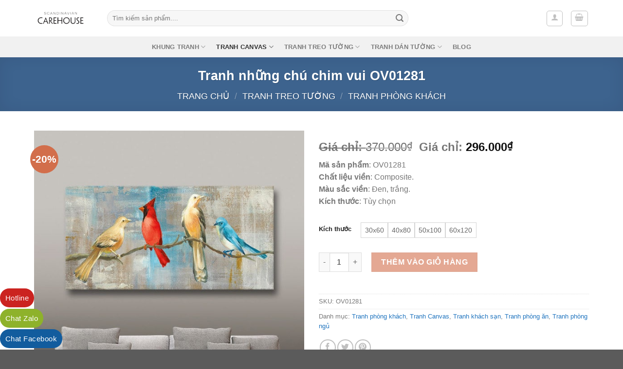

--- FILE ---
content_type: text/html; charset=UTF-8
request_url: https://khungtranhtreotuong.com/tranh-nhung-chu-chim-vui-ov01281
body_size: 30994
content:
<!DOCTYPE html>
<html lang="vi" prefix="og: https://ogp.me/ns#" class="loading-site no-js">
<head>
	<meta charset="UTF-8" />
	<link rel="profile" href="http://gmpg.org/xfn/11" />
	<link rel="pingback" href="https://khungtranhtreotuong.com/xmlrpc.php" />

	<script>(function(html){html.className = html.className.replace(/\bno-js\b/,'js')})(document.documentElement);</script>
<meta name="viewport" content="width=device-width, initial-scale=1" />
<!-- Tối ưu hóa công cụ tìm kiếm bởi Rank Math PRO - https://rankmath.com/ -->
<title>Tranh những chú chim vui OV01281</title>
<meta name="description" content="Mã sản phẩm: [woo_sku] Chất liệu viền: Composite. Màu sắc viền: Đen, trắng. Kích thước: Tùy chọn &nbsp;"/>
<meta name="robots" content="follow, index, max-snippet:-1, max-video-preview:-1, max-image-preview:large"/>
<link rel="canonical" href="https://khungtranhtreotuong.com/tranh-nhung-chu-chim-vui-ov01281" />
<meta property="og:locale" content="vi_VN" />
<meta property="og:type" content="product" />
<meta property="og:title" content="Tranh những chú chim vui OV01281" />
<meta property="og:description" content="Mã sản phẩm: [woo_sku] Chất liệu viền: Composite. Màu sắc viền: Đen, trắng. Kích thước: Tùy chọn &nbsp;" />
<meta property="og:url" content="https://khungtranhtreotuong.com/tranh-nhung-chu-chim-vui-ov01281" />
<meta property="og:site_name" content="khung tranh Carehouse" />
<meta property="og:updated_time" content="2023-03-09T07:57:05+07:00" />
<meta property="og:image" content="https://khungtranhtreotuong.com/wp-content/uploads/2023/03/0128-1.jpg" />
<meta property="og:image:secure_url" content="https://khungtranhtreotuong.com/wp-content/uploads/2023/03/0128-1.jpg" />
<meta property="og:image:width" content="600" />
<meta property="og:image:height" content="600" />
<meta property="og:image:alt" content="Tranh những chú chim vui OV01281" />
<meta property="og:image:type" content="image/jpeg" />
<meta property="product:brand" content="Khung tranh Carehouse" />
<meta property="product:availability" content="instock" />
<meta property="product:retailer_item_id" content="OV01281" />
<meta name="twitter:card" content="summary" />
<meta name="twitter:title" content="Tranh những chú chim vui OV01281" />
<meta name="twitter:description" content="Mã sản phẩm: [woo_sku] Chất liệu viền: Composite. Màu sắc viền: Đen, trắng. Kích thước: Tùy chọn &nbsp;" />
<meta name="twitter:site" content="@ktcarehouse" />
<meta name="twitter:creator" content="@ktcarehouse" />
<meta name="twitter:image" content="https://khungtranhtreotuong.com/wp-content/uploads/2023/03/0128-1.jpg" />
<meta name="twitter:label1" content="Giá" />
<meta name="twitter:data1" content="296.000&#8363; - 800.000&#8363;" />
<meta name="twitter:label2" content="Tình trạng sẵn có" />
<meta name="twitter:data2" content="Còn hàng" />
<script type="application/ld+json" class="rank-math-schema-pro">{"@context":"https://schema.org","@graph":[{"@type":"Organization","@id":"https://khungtranhtreotuong.com/#organization","name":"C\u00f4ng ty TNHH th\u01b0\u01a1ng m\u1ea1i v\u00e0 d\u1ecbch v\u1ee5 Carehouse Vi\u1ec7t Nam","sameAs":["https://www.facebook.com/StyleScandinavian","https://twitter.com/ktcarehouse"],"logo":{"@type":"ImageObject","@id":"https://khungtranhtreotuong.com/#logo","url":"http://khungtranhtreotuong.com/wp-content/uploads/logo-carehouse-vuong.jpg","contentUrl":"http://khungtranhtreotuong.com/wp-content/uploads/logo-carehouse-vuong.jpg","caption":"khung tranh Carehouse","inLanguage":"vi","width":"500","height":"500"}},{"@type":"WebSite","@id":"https://khungtranhtreotuong.com/#website","url":"https://khungtranhtreotuong.com","name":"khung tranh Carehouse","alternateName":"Carehouse","publisher":{"@id":"https://khungtranhtreotuong.com/#organization"},"inLanguage":"vi"},{"@type":"ImageObject","@id":"https://khungtranhtreotuong.com/wp-content/uploads/2023/03/0128-1.jpg","url":"https://khungtranhtreotuong.com/wp-content/uploads/2023/03/0128-1.jpg","width":"600","height":"600","caption":"Tranh nh\u1eefng ch\u00fa chim vui OV01281","inLanguage":"vi"},{"@type":"WebPage","@id":"https://khungtranhtreotuong.com/tranh-nhung-chu-chim-vui-ov01281#webpage","url":"https://khungtranhtreotuong.com/tranh-nhung-chu-chim-vui-ov01281","name":"Tranh nh\u1eefng ch\u00fa chim vui OV01281","datePublished":"2023-03-09T07:51:23+07:00","dateModified":"2023-03-09T07:57:05+07:00","isPartOf":{"@id":"https://khungtranhtreotuong.com/#website"},"primaryImageOfPage":{"@id":"https://khungtranhtreotuong.com/wp-content/uploads/2023/03/0128-1.jpg"},"inLanguage":"vi"},{"@type":"ProductGroup","brand":{"@type":"Brand","name":"Khung tranh Carehouse"},"name":"Tranh nh\u1eefng ch\u00fa chim vui OV01281","description":"M\u00e3 s\u1ea3n ph\u1ea9m: Ch\u1ea5t li\u1ec7u vi\u1ec1n:\u00a0Composite. M\u00e0u s\u1eafc vi\u1ec1n:\u00a0\u0110en, tr\u1eafng. K\u00edch th\u01b0\u1edbc:\u00a0T\u00f9y ch\u1ecdn &nbsp;","sku":"OV01281","category":"Tranh treo t\u01b0\u1eddng &gt; Tranh ph\u00f2ng kh\u00e1ch","mainEntityOfPage":{"@id":"https://khungtranhtreotuong.com/tranh-nhung-chu-chim-vui-ov01281#webpage"},"image":{"@id":"https://khungtranhtreotuong.com/wp-content/uploads/2023/03/0128-1.jpg"},"url":"https://khungtranhtreotuong.com/tranh-nhung-chu-chim-vui-ov01281","productGroupID":"OV01281","hasVariant":[{"@type":"Product","sku":"OV01281","name":"Tranh nh\u1eefng ch\u00fa chim vui OV01281 - 30x60","description":"M\u00e3 s\u1ea3n ph\u1ea9m: Ch\u1ea5t li\u1ec7u vi\u1ec1n:\u00a0Composite. M\u00e0u s\u1eafc vi\u1ec1n:\u00a0\u0110en, tr\u1eafng. K\u00edch th\u01b0\u1edbc:\u00a0T\u00f9y ch\u1ecdn &nbsp;","image":"https://khungtranhtreotuong.com/wp-content/uploads/2023/03/0128-1.jpg","offers":{"@type":"Offer","description":"M\u00e3 s\u1ea3n ph\u1ea9m: Ch\u1ea5t li\u1ec7u vi\u1ec1n:\u00a0Composite. M\u00e0u s\u1eafc vi\u1ec1n:\u00a0\u0110en, tr\u1eafng. K\u00edch th\u01b0\u1edbc:\u00a0T\u00f9y ch\u1ecdn &nbsp;","price":"296000","priceCurrency":"VND","availability":"http://schema.org/InStock","itemCondition":"NewCondition","priceValidUntil":"2027-12-31","url":"https://khungtranhtreotuong.com/tranh-nhung-chu-chim-vui-ov01281?attribute_pa_kich-thuoc=30x60"}},{"@type":"Product","sku":"OV01281","name":"Tranh nh\u1eefng ch\u00fa chim vui OV01281 - 40x80","description":"M\u00e3 s\u1ea3n ph\u1ea9m: Ch\u1ea5t li\u1ec7u vi\u1ec1n:\u00a0Composite. M\u00e0u s\u1eafc vi\u1ec1n:\u00a0\u0110en, tr\u1eafng. K\u00edch th\u01b0\u1edbc:\u00a0T\u00f9y ch\u1ecdn &nbsp;","image":"https://khungtranhtreotuong.com/wp-content/uploads/2023/03/0128-1.jpg","offers":{"@type":"Offer","description":"M\u00e3 s\u1ea3n ph\u1ea9m: Ch\u1ea5t li\u1ec7u vi\u1ec1n:\u00a0Composite. M\u00e0u s\u1eafc vi\u1ec1n:\u00a0\u0110en, tr\u1eafng. K\u00edch th\u01b0\u1edbc:\u00a0T\u00f9y ch\u1ecdn &nbsp;","price":"416000","priceCurrency":"VND","availability":"http://schema.org/InStock","itemCondition":"NewCondition","priceValidUntil":"2027-12-31","url":"https://khungtranhtreotuong.com/tranh-nhung-chu-chim-vui-ov01281?attribute_pa_kich-thuoc=40x80"}},{"@type":"Product","sku":"OV01281","name":"Tranh nh\u1eefng ch\u00fa chim vui OV01281 - 50x100","description":"M\u00e3 s\u1ea3n ph\u1ea9m: Ch\u1ea5t li\u1ec7u vi\u1ec1n:\u00a0Composite. M\u00e0u s\u1eafc vi\u1ec1n:\u00a0\u0110en, tr\u1eafng. K\u00edch th\u01b0\u1edbc:\u00a0T\u00f9y ch\u1ecdn &nbsp;","image":"https://khungtranhtreotuong.com/wp-content/uploads/2023/03/0128-1.jpg","offers":{"@type":"Offer","description":"M\u00e3 s\u1ea3n ph\u1ea9m: Ch\u1ea5t li\u1ec7u vi\u1ec1n:\u00a0Composite. M\u00e0u s\u1eafc vi\u1ec1n:\u00a0\u0110en, tr\u1eafng. K\u00edch th\u01b0\u1edbc:\u00a0T\u00f9y ch\u1ecdn &nbsp;","price":"496000","priceCurrency":"VND","availability":"http://schema.org/InStock","itemCondition":"NewCondition","priceValidUntil":"2027-12-31","url":"https://khungtranhtreotuong.com/tranh-nhung-chu-chim-vui-ov01281?attribute_pa_kich-thuoc=50x100"}},{"@type":"Product","sku":"OV01281","name":"Tranh nh\u1eefng ch\u00fa chim vui OV01281 - 60x120","description":"M\u00e3 s\u1ea3n ph\u1ea9m: Ch\u1ea5t li\u1ec7u vi\u1ec1n:\u00a0Composite. M\u00e0u s\u1eafc vi\u1ec1n:\u00a0\u0110en, tr\u1eafng. K\u00edch th\u01b0\u1edbc:\u00a0T\u00f9y ch\u1ecdn &nbsp;","image":"https://khungtranhtreotuong.com/wp-content/uploads/2023/03/0128-1.jpg","offers":{"@type":"Offer","description":"M\u00e3 s\u1ea3n ph\u1ea9m: Ch\u1ea5t li\u1ec7u vi\u1ec1n:\u00a0Composite. M\u00e0u s\u1eafc vi\u1ec1n:\u00a0\u0110en, tr\u1eafng. K\u00edch th\u01b0\u1edbc:\u00a0T\u00f9y ch\u1ecdn &nbsp;","price":"800000","priceCurrency":"VND","availability":"http://schema.org/InStock","itemCondition":"NewCondition","priceValidUntil":"2027-12-31","url":"https://khungtranhtreotuong.com/tranh-nhung-chu-chim-vui-ov01281?attribute_pa_kich-thuoc=60x120"}}],"@id":"https://khungtranhtreotuong.com/tranh-nhung-chu-chim-vui-ov01281#richSnippet"}]}</script>
<!-- /Plugin SEO WordPress Rank Math -->

<link rel='prefetch' href='https://khungtranhtreotuong.com/wp-content/themes/flatsome/assets/js/flatsome.js?ver=a0a7aee297766598a20e' />
<link rel='prefetch' href='https://khungtranhtreotuong.com/wp-content/themes/flatsome/assets/js/chunk.slider.js?ver=3.18.7' />
<link rel='prefetch' href='https://khungtranhtreotuong.com/wp-content/themes/flatsome/assets/js/chunk.popups.js?ver=3.18.7' />
<link rel='prefetch' href='https://khungtranhtreotuong.com/wp-content/themes/flatsome/assets/js/chunk.tooltips.js?ver=3.18.7' />
<link rel='prefetch' href='https://khungtranhtreotuong.com/wp-content/themes/flatsome/assets/js/woocommerce.js?ver=49415fe6a9266f32f1f2' />
<link rel="alternate" type="application/rss+xml" title="Dòng thông tin Khung tranh Carehouse &raquo;" href="https://khungtranhtreotuong.com/feed" />
<link rel="alternate" type="application/rss+xml" title="Khung tranh Carehouse &raquo; Dòng bình luận" href="https://khungtranhtreotuong.com/comments/feed" />
<link rel="alternate" title="oNhúng (JSON)" type="application/json+oembed" href="https://khungtranhtreotuong.com/wp-json/oembed/1.0/embed?url=https%3A%2F%2Fkhungtranhtreotuong.com%2Ftranh-nhung-chu-chim-vui-ov01281" />
<link rel="alternate" title="oNhúng (XML)" type="text/xml+oembed" href="https://khungtranhtreotuong.com/wp-json/oembed/1.0/embed?url=https%3A%2F%2Fkhungtranhtreotuong.com%2Ftranh-nhung-chu-chim-vui-ov01281&#038;format=xml" />
<style id='wp-img-auto-sizes-contain-inline-css' type='text/css'>
img:is([sizes=auto i],[sizes^="auto," i]){contain-intrinsic-size:3000px 1500px}
/*# sourceURL=wp-img-auto-sizes-contain-inline-css */
</style>

<style id='wp-block-library-inline-css' type='text/css'>
:root{
  --wp-block-synced-color:#7a00df;
  --wp-block-synced-color--rgb:122, 0, 223;
  --wp-bound-block-color:var(--wp-block-synced-color);
  --wp-editor-canvas-background:#ddd;
  --wp-admin-theme-color:#007cba;
  --wp-admin-theme-color--rgb:0, 124, 186;
  --wp-admin-theme-color-darker-10:#006ba1;
  --wp-admin-theme-color-darker-10--rgb:0, 107, 160.5;
  --wp-admin-theme-color-darker-20:#005a87;
  --wp-admin-theme-color-darker-20--rgb:0, 90, 135;
  --wp-admin-border-width-focus:2px;
}
@media (min-resolution:192dpi){
  :root{
    --wp-admin-border-width-focus:1.5px;
  }
}
.wp-element-button{
  cursor:pointer;
}

:root .has-very-light-gray-background-color{
  background-color:#eee;
}
:root .has-very-dark-gray-background-color{
  background-color:#313131;
}
:root .has-very-light-gray-color{
  color:#eee;
}
:root .has-very-dark-gray-color{
  color:#313131;
}
:root .has-vivid-green-cyan-to-vivid-cyan-blue-gradient-background{
  background:linear-gradient(135deg, #00d084, #0693e3);
}
:root .has-purple-crush-gradient-background{
  background:linear-gradient(135deg, #34e2e4, #4721fb 50%, #ab1dfe);
}
:root .has-hazy-dawn-gradient-background{
  background:linear-gradient(135deg, #faaca8, #dad0ec);
}
:root .has-subdued-olive-gradient-background{
  background:linear-gradient(135deg, #fafae1, #67a671);
}
:root .has-atomic-cream-gradient-background{
  background:linear-gradient(135deg, #fdd79a, #004a59);
}
:root .has-nightshade-gradient-background{
  background:linear-gradient(135deg, #330968, #31cdcf);
}
:root .has-midnight-gradient-background{
  background:linear-gradient(135deg, #020381, #2874fc);
}
:root{
  --wp--preset--font-size--normal:16px;
  --wp--preset--font-size--huge:42px;
}

.has-regular-font-size{
  font-size:1em;
}

.has-larger-font-size{
  font-size:2.625em;
}

.has-normal-font-size{
  font-size:var(--wp--preset--font-size--normal);
}

.has-huge-font-size{
  font-size:var(--wp--preset--font-size--huge);
}

.has-text-align-center{
  text-align:center;
}

.has-text-align-left{
  text-align:left;
}

.has-text-align-right{
  text-align:right;
}

.has-fit-text{
  white-space:nowrap !important;
}

#end-resizable-editor-section{
  display:none;
}

.aligncenter{
  clear:both;
}

.items-justified-left{
  justify-content:flex-start;
}

.items-justified-center{
  justify-content:center;
}

.items-justified-right{
  justify-content:flex-end;
}

.items-justified-space-between{
  justify-content:space-between;
}

.screen-reader-text{
  border:0;
  clip-path:inset(50%);
  height:1px;
  margin:-1px;
  overflow:hidden;
  padding:0;
  position:absolute;
  width:1px;
  word-wrap:normal !important;
}

.screen-reader-text:focus{
  background-color:#ddd;
  clip-path:none;
  color:#444;
  display:block;
  font-size:1em;
  height:auto;
  left:5px;
  line-height:normal;
  padding:15px 23px 14px;
  text-decoration:none;
  top:5px;
  width:auto;
  z-index:100000;
}
html :where(.has-border-color){
  border-style:solid;
}

html :where([style*=border-top-color]){
  border-top-style:solid;
}

html :where([style*=border-right-color]){
  border-right-style:solid;
}

html :where([style*=border-bottom-color]){
  border-bottom-style:solid;
}

html :where([style*=border-left-color]){
  border-left-style:solid;
}

html :where([style*=border-width]){
  border-style:solid;
}

html :where([style*=border-top-width]){
  border-top-style:solid;
}

html :where([style*=border-right-width]){
  border-right-style:solid;
}

html :where([style*=border-bottom-width]){
  border-bottom-style:solid;
}

html :where([style*=border-left-width]){
  border-left-style:solid;
}
html :where(img[class*=wp-image-]){
  height:auto;
  max-width:100%;
}
:where(figure){
  margin:0 0 1em;
}

html :where(.is-position-sticky){
  --wp-admin--admin-bar--position-offset:var(--wp-admin--admin-bar--height, 0px);
}

@media screen and (max-width:600px){
  html :where(.is-position-sticky){
    --wp-admin--admin-bar--position-offset:0px;
  }
}

/*# sourceURL=wp-block-library-inline-css */
</style><link rel='stylesheet' id='wc-blocks-style-css' href='https://khungtranhtreotuong.com/wp-content/plugins/woocommerce/assets/client/blocks/wc-blocks.css?ver=1766459493' type='text/css' media='all' />
<style id='global-styles-inline-css' type='text/css'>
:root{--wp--preset--aspect-ratio--square: 1;--wp--preset--aspect-ratio--4-3: 4/3;--wp--preset--aspect-ratio--3-4: 3/4;--wp--preset--aspect-ratio--3-2: 3/2;--wp--preset--aspect-ratio--2-3: 2/3;--wp--preset--aspect-ratio--16-9: 16/9;--wp--preset--aspect-ratio--9-16: 9/16;--wp--preset--color--black: #000000;--wp--preset--color--cyan-bluish-gray: #abb8c3;--wp--preset--color--white: #ffffff;--wp--preset--color--pale-pink: #f78da7;--wp--preset--color--vivid-red: #cf2e2e;--wp--preset--color--luminous-vivid-orange: #ff6900;--wp--preset--color--luminous-vivid-amber: #fcb900;--wp--preset--color--light-green-cyan: #7bdcb5;--wp--preset--color--vivid-green-cyan: #00d084;--wp--preset--color--pale-cyan-blue: #8ed1fc;--wp--preset--color--vivid-cyan-blue: #0693e3;--wp--preset--color--vivid-purple: #9b51e0;--wp--preset--color--primary: #446084;--wp--preset--color--secondary: #d26e4b;--wp--preset--color--success: #7a9c59;--wp--preset--color--alert: #b20000;--wp--preset--gradient--vivid-cyan-blue-to-vivid-purple: linear-gradient(135deg,rgb(6,147,227) 0%,rgb(155,81,224) 100%);--wp--preset--gradient--light-green-cyan-to-vivid-green-cyan: linear-gradient(135deg,rgb(122,220,180) 0%,rgb(0,208,130) 100%);--wp--preset--gradient--luminous-vivid-amber-to-luminous-vivid-orange: linear-gradient(135deg,rgb(252,185,0) 0%,rgb(255,105,0) 100%);--wp--preset--gradient--luminous-vivid-orange-to-vivid-red: linear-gradient(135deg,rgb(255,105,0) 0%,rgb(207,46,46) 100%);--wp--preset--gradient--very-light-gray-to-cyan-bluish-gray: linear-gradient(135deg,rgb(238,238,238) 0%,rgb(169,184,195) 100%);--wp--preset--gradient--cool-to-warm-spectrum: linear-gradient(135deg,rgb(74,234,220) 0%,rgb(151,120,209) 20%,rgb(207,42,186) 40%,rgb(238,44,130) 60%,rgb(251,105,98) 80%,rgb(254,248,76) 100%);--wp--preset--gradient--blush-light-purple: linear-gradient(135deg,rgb(255,206,236) 0%,rgb(152,150,240) 100%);--wp--preset--gradient--blush-bordeaux: linear-gradient(135deg,rgb(254,205,165) 0%,rgb(254,45,45) 50%,rgb(107,0,62) 100%);--wp--preset--gradient--luminous-dusk: linear-gradient(135deg,rgb(255,203,112) 0%,rgb(199,81,192) 50%,rgb(65,88,208) 100%);--wp--preset--gradient--pale-ocean: linear-gradient(135deg,rgb(255,245,203) 0%,rgb(182,227,212) 50%,rgb(51,167,181) 100%);--wp--preset--gradient--electric-grass: linear-gradient(135deg,rgb(202,248,128) 0%,rgb(113,206,126) 100%);--wp--preset--gradient--midnight: linear-gradient(135deg,rgb(2,3,129) 0%,rgb(40,116,252) 100%);--wp--preset--font-size--small: 13px;--wp--preset--font-size--medium: 20px;--wp--preset--font-size--large: 36px;--wp--preset--font-size--x-large: 42px;--wp--preset--spacing--20: 0.44rem;--wp--preset--spacing--30: 0.67rem;--wp--preset--spacing--40: 1rem;--wp--preset--spacing--50: 1.5rem;--wp--preset--spacing--60: 2.25rem;--wp--preset--spacing--70: 3.38rem;--wp--preset--spacing--80: 5.06rem;--wp--preset--shadow--natural: 6px 6px 9px rgba(0, 0, 0, 0.2);--wp--preset--shadow--deep: 12px 12px 50px rgba(0, 0, 0, 0.4);--wp--preset--shadow--sharp: 6px 6px 0px rgba(0, 0, 0, 0.2);--wp--preset--shadow--outlined: 6px 6px 0px -3px rgb(255, 255, 255), 6px 6px rgb(0, 0, 0);--wp--preset--shadow--crisp: 6px 6px 0px rgb(0, 0, 0);}:where(body) { margin: 0; }.wp-site-blocks > .alignleft { float: left; margin-right: 2em; }.wp-site-blocks > .alignright { float: right; margin-left: 2em; }.wp-site-blocks > .aligncenter { justify-content: center; margin-left: auto; margin-right: auto; }:where(.is-layout-flex){gap: 0.5em;}:where(.is-layout-grid){gap: 0.5em;}.is-layout-flow > .alignleft{float: left;margin-inline-start: 0;margin-inline-end: 2em;}.is-layout-flow > .alignright{float: right;margin-inline-start: 2em;margin-inline-end: 0;}.is-layout-flow > .aligncenter{margin-left: auto !important;margin-right: auto !important;}.is-layout-constrained > .alignleft{float: left;margin-inline-start: 0;margin-inline-end: 2em;}.is-layout-constrained > .alignright{float: right;margin-inline-start: 2em;margin-inline-end: 0;}.is-layout-constrained > .aligncenter{margin-left: auto !important;margin-right: auto !important;}.is-layout-constrained > :where(:not(.alignleft):not(.alignright):not(.alignfull)){margin-left: auto !important;margin-right: auto !important;}body .is-layout-flex{display: flex;}.is-layout-flex{flex-wrap: wrap;align-items: center;}.is-layout-flex > :is(*, div){margin: 0;}body .is-layout-grid{display: grid;}.is-layout-grid > :is(*, div){margin: 0;}body{padding-top: 0px;padding-right: 0px;padding-bottom: 0px;padding-left: 0px;}a:where(:not(.wp-element-button)){text-decoration: none;}:root :where(.wp-element-button, .wp-block-button__link){background-color: #32373c;border-width: 0;color: #fff;font-family: inherit;font-size: inherit;font-style: inherit;font-weight: inherit;letter-spacing: inherit;line-height: inherit;padding-top: calc(0.667em + 2px);padding-right: calc(1.333em + 2px);padding-bottom: calc(0.667em + 2px);padding-left: calc(1.333em + 2px);text-decoration: none;text-transform: inherit;}.has-black-color{color: var(--wp--preset--color--black) !important;}.has-cyan-bluish-gray-color{color: var(--wp--preset--color--cyan-bluish-gray) !important;}.has-white-color{color: var(--wp--preset--color--white) !important;}.has-pale-pink-color{color: var(--wp--preset--color--pale-pink) !important;}.has-vivid-red-color{color: var(--wp--preset--color--vivid-red) !important;}.has-luminous-vivid-orange-color{color: var(--wp--preset--color--luminous-vivid-orange) !important;}.has-luminous-vivid-amber-color{color: var(--wp--preset--color--luminous-vivid-amber) !important;}.has-light-green-cyan-color{color: var(--wp--preset--color--light-green-cyan) !important;}.has-vivid-green-cyan-color{color: var(--wp--preset--color--vivid-green-cyan) !important;}.has-pale-cyan-blue-color{color: var(--wp--preset--color--pale-cyan-blue) !important;}.has-vivid-cyan-blue-color{color: var(--wp--preset--color--vivid-cyan-blue) !important;}.has-vivid-purple-color{color: var(--wp--preset--color--vivid-purple) !important;}.has-primary-color{color: var(--wp--preset--color--primary) !important;}.has-secondary-color{color: var(--wp--preset--color--secondary) !important;}.has-success-color{color: var(--wp--preset--color--success) !important;}.has-alert-color{color: var(--wp--preset--color--alert) !important;}.has-black-background-color{background-color: var(--wp--preset--color--black) !important;}.has-cyan-bluish-gray-background-color{background-color: var(--wp--preset--color--cyan-bluish-gray) !important;}.has-white-background-color{background-color: var(--wp--preset--color--white) !important;}.has-pale-pink-background-color{background-color: var(--wp--preset--color--pale-pink) !important;}.has-vivid-red-background-color{background-color: var(--wp--preset--color--vivid-red) !important;}.has-luminous-vivid-orange-background-color{background-color: var(--wp--preset--color--luminous-vivid-orange) !important;}.has-luminous-vivid-amber-background-color{background-color: var(--wp--preset--color--luminous-vivid-amber) !important;}.has-light-green-cyan-background-color{background-color: var(--wp--preset--color--light-green-cyan) !important;}.has-vivid-green-cyan-background-color{background-color: var(--wp--preset--color--vivid-green-cyan) !important;}.has-pale-cyan-blue-background-color{background-color: var(--wp--preset--color--pale-cyan-blue) !important;}.has-vivid-cyan-blue-background-color{background-color: var(--wp--preset--color--vivid-cyan-blue) !important;}.has-vivid-purple-background-color{background-color: var(--wp--preset--color--vivid-purple) !important;}.has-primary-background-color{background-color: var(--wp--preset--color--primary) !important;}.has-secondary-background-color{background-color: var(--wp--preset--color--secondary) !important;}.has-success-background-color{background-color: var(--wp--preset--color--success) !important;}.has-alert-background-color{background-color: var(--wp--preset--color--alert) !important;}.has-black-border-color{border-color: var(--wp--preset--color--black) !important;}.has-cyan-bluish-gray-border-color{border-color: var(--wp--preset--color--cyan-bluish-gray) !important;}.has-white-border-color{border-color: var(--wp--preset--color--white) !important;}.has-pale-pink-border-color{border-color: var(--wp--preset--color--pale-pink) !important;}.has-vivid-red-border-color{border-color: var(--wp--preset--color--vivid-red) !important;}.has-luminous-vivid-orange-border-color{border-color: var(--wp--preset--color--luminous-vivid-orange) !important;}.has-luminous-vivid-amber-border-color{border-color: var(--wp--preset--color--luminous-vivid-amber) !important;}.has-light-green-cyan-border-color{border-color: var(--wp--preset--color--light-green-cyan) !important;}.has-vivid-green-cyan-border-color{border-color: var(--wp--preset--color--vivid-green-cyan) !important;}.has-pale-cyan-blue-border-color{border-color: var(--wp--preset--color--pale-cyan-blue) !important;}.has-vivid-cyan-blue-border-color{border-color: var(--wp--preset--color--vivid-cyan-blue) !important;}.has-vivid-purple-border-color{border-color: var(--wp--preset--color--vivid-purple) !important;}.has-primary-border-color{border-color: var(--wp--preset--color--primary) !important;}.has-secondary-border-color{border-color: var(--wp--preset--color--secondary) !important;}.has-success-border-color{border-color: var(--wp--preset--color--success) !important;}.has-alert-border-color{border-color: var(--wp--preset--color--alert) !important;}.has-vivid-cyan-blue-to-vivid-purple-gradient-background{background: var(--wp--preset--gradient--vivid-cyan-blue-to-vivid-purple) !important;}.has-light-green-cyan-to-vivid-green-cyan-gradient-background{background: var(--wp--preset--gradient--light-green-cyan-to-vivid-green-cyan) !important;}.has-luminous-vivid-amber-to-luminous-vivid-orange-gradient-background{background: var(--wp--preset--gradient--luminous-vivid-amber-to-luminous-vivid-orange) !important;}.has-luminous-vivid-orange-to-vivid-red-gradient-background{background: var(--wp--preset--gradient--luminous-vivid-orange-to-vivid-red) !important;}.has-very-light-gray-to-cyan-bluish-gray-gradient-background{background: var(--wp--preset--gradient--very-light-gray-to-cyan-bluish-gray) !important;}.has-cool-to-warm-spectrum-gradient-background{background: var(--wp--preset--gradient--cool-to-warm-spectrum) !important;}.has-blush-light-purple-gradient-background{background: var(--wp--preset--gradient--blush-light-purple) !important;}.has-blush-bordeaux-gradient-background{background: var(--wp--preset--gradient--blush-bordeaux) !important;}.has-luminous-dusk-gradient-background{background: var(--wp--preset--gradient--luminous-dusk) !important;}.has-pale-ocean-gradient-background{background: var(--wp--preset--gradient--pale-ocean) !important;}.has-electric-grass-gradient-background{background: var(--wp--preset--gradient--electric-grass) !important;}.has-midnight-gradient-background{background: var(--wp--preset--gradient--midnight) !important;}.has-small-font-size{font-size: var(--wp--preset--font-size--small) !important;}.has-medium-font-size{font-size: var(--wp--preset--font-size--medium) !important;}.has-large-font-size{font-size: var(--wp--preset--font-size--large) !important;}.has-x-large-font-size{font-size: var(--wp--preset--font-size--x-large) !important;}
/*# sourceURL=global-styles-inline-css */
</style>
<style id='core-block-supports-inline-css' type='text/css'>
/**
 * Core styles: block-supports
 */

/*# sourceURL=core-block-supports-inline-css */
</style>

<link rel='stylesheet' id='contact-form-7-css' href='https://khungtranhtreotuong.com/wp-content/plugins/contact-form-7/includes/css/styles.css?ver=6.1.4' type='text/css' media='all' />
<link rel='stylesheet' id='photoswipe-css' href='https://khungtranhtreotuong.com/wp-content/plugins/woocommerce/assets/css/photoswipe/photoswipe.min.css?ver=10.4.3' type='text/css' media='all' />
<link rel='stylesheet' id='photoswipe-default-skin-css' href='https://khungtranhtreotuong.com/wp-content/plugins/woocommerce/assets/css/photoswipe/default-skin/default-skin.min.css?ver=10.4.3' type='text/css' media='all' />
<style id='woocommerce-inline-inline-css' type='text/css'>
.woocommerce form .form-row .required { visibility: visible; }
/*# sourceURL=woocommerce-inline-inline-css */
</style>
<link rel='stylesheet' id='flatsome-swatches-frontend-css' href='https://khungtranhtreotuong.com/wp-content/themes/flatsome/assets/css/extensions/flatsome-swatches-frontend.css?ver=3.18.7' type='text/css' media='all' />
<link rel='stylesheet' id='flatsome-main-css' href='https://khungtranhtreotuong.com/wp-content/themes/flatsome/assets/css/flatsome.css?ver=3.18.7' type='text/css' media='all' />
<style id='flatsome-main-inline-css' type='text/css'>
@font-face {
				font-family: "fl-icons";
				font-display: block;
				src: url(https://khungtranhtreotuong.com/wp-content/themes/flatsome/assets/css/icons/fl-icons.eot?v=3.18.7);
				src:
					url(https://khungtranhtreotuong.com/wp-content/themes/flatsome/assets/css/icons/fl-icons.eot#iefix?v=3.18.7) format("embedded-opentype"),
					url(https://khungtranhtreotuong.com/wp-content/themes/flatsome/assets/css/icons/fl-icons.woff2?v=3.18.7) format("woff2"),
					url(https://khungtranhtreotuong.com/wp-content/themes/flatsome/assets/css/icons/fl-icons.ttf?v=3.18.7) format("truetype"),
					url(https://khungtranhtreotuong.com/wp-content/themes/flatsome/assets/css/icons/fl-icons.woff?v=3.18.7) format("woff"),
					url(https://khungtranhtreotuong.com/wp-content/themes/flatsome/assets/css/icons/fl-icons.svg?v=3.18.7#fl-icons) format("svg");
			}
/*# sourceURL=flatsome-main-inline-css */
</style>
<link rel='stylesheet' id='flatsome-shop-css' href='https://khungtranhtreotuong.com/wp-content/themes/flatsome/assets/css/flatsome-shop.css?ver=3.18.7' type='text/css' media='all' />
<link rel='stylesheet' id='flatsome-style-css' href='https://khungtranhtreotuong.com/wp-content/themes/flatsome-child/style.css?ver=3.0' type='text/css' media='all' />
<script type="text/javascript" src="https://khungtranhtreotuong.com/wp-includes/js/jquery/jquery.js?ver=3.7.1" id="jquery-core-js"></script>
<script type="text/javascript" src="https://khungtranhtreotuong.com/wp-content/plugins/woocommerce/assets/js/jquery-blockui/jquery.blockUI.js?ver=2.7.0-wc.10.4.3" id="wc-jquery-blockui-js" data-wp-strategy="defer"></script>
<script type="text/javascript" id="wc-add-to-cart-js-extra">
/* <![CDATA[ */
var wc_add_to_cart_params = {"ajax_url":"/wp-admin/admin-ajax.php","wc_ajax_url":"/?wc-ajax=%%endpoint%%","i18n_view_cart":"Xem gi\u1ecf h\u00e0ng","cart_url":"https://khungtranhtreotuong.com/gio-hang","is_cart":"","cart_redirect_after_add":"no"};
//# sourceURL=wc-add-to-cart-js-extra
/* ]]> */
</script>
<script type="text/javascript" src="https://khungtranhtreotuong.com/wp-content/plugins/woocommerce/assets/js/frontend/add-to-cart.js?ver=10.4.3" id="wc-add-to-cart-js" defer="defer" data-wp-strategy="defer"></script>
<script type="text/javascript" src="https://khungtranhtreotuong.com/wp-content/plugins/woocommerce/assets/js/photoswipe/photoswipe.js?ver=4.1.1-wc.10.4.3" id="wc-photoswipe-js" defer="defer" data-wp-strategy="defer"></script>
<script type="text/javascript" src="https://khungtranhtreotuong.com/wp-content/plugins/woocommerce/assets/js/photoswipe/photoswipe-ui-default.js?ver=4.1.1-wc.10.4.3" id="wc-photoswipe-ui-default-js" defer="defer" data-wp-strategy="defer"></script>
<script type="text/javascript" id="wc-single-product-js-extra">
/* <![CDATA[ */
var wc_single_product_params = {"i18n_required_rating_text":"Vui l\u00f2ng ch\u1ecdn m\u1ed9t m\u1ee9c \u0111\u00e1nh gi\u00e1","i18n_rating_options":["1 tr\u00ean 5 sao","2 tr\u00ean 5 sao","3 tr\u00ean 5 sao","4 tr\u00ean 5 sao","5 tr\u00ean 5 sao"],"i18n_product_gallery_trigger_text":"Xem th\u01b0 vi\u1ec7n \u1ea3nh to\u00e0n m\u00e0n h\u00ecnh","review_rating_required":"yes","flexslider":{"rtl":false,"animation":"slide","smoothHeight":true,"directionNav":false,"controlNav":"thumbnails","slideshow":false,"animationSpeed":500,"animationLoop":false,"allowOneSlide":false},"zoom_enabled":"","zoom_options":[],"photoswipe_enabled":"1","photoswipe_options":{"shareEl":false,"closeOnScroll":false,"history":false,"hideAnimationDuration":0,"showAnimationDuration":0},"flexslider_enabled":""};
//# sourceURL=wc-single-product-js-extra
/* ]]> */
</script>
<script type="text/javascript" src="https://khungtranhtreotuong.com/wp-content/plugins/woocommerce/assets/js/frontend/single-product.js?ver=10.4.3" id="wc-single-product-js" defer="defer" data-wp-strategy="defer"></script>
<script type="text/javascript" src="https://khungtranhtreotuong.com/wp-content/plugins/woocommerce/assets/js/js-cookie/js.cookie.js?ver=2.1.4-wc.10.4.3" id="wc-js-cookie-js" data-wp-strategy="defer"></script>
<link rel="https://api.w.org/" href="https://khungtranhtreotuong.com/wp-json/" /><link rel="alternate" title="JSON" type="application/json" href="https://khungtranhtreotuong.com/wp-json/wp/v2/product/823023" /><link rel="EditURI" type="application/rsd+xml" title="RSD" href="https://khungtranhtreotuong.com/xmlrpc.php?rsd" />
<meta name="generator" content="WordPress 6.9" />
<link rel='shortlink' href='https://khungtranhtreotuong.com/?p=823023' />
<style>.bg{opacity: 0; transition: opacity 1s; -webkit-transition: opacity 1s;} .bg-loaded{opacity: 1;}</style><script type="application/ld+json">
{
  "@context": "https://schema.org",
  "@type": "FurnitureStore",
  "name": "Khung tranh Carehouse",
  "@id": "https://khungtranhtreotuong.com",
  "logo": "http://khungtranhtreotuong.com/wp-content/uploads/logo-carehouse-vuong.jpg",
  "image": "https://khungtranhtreotuong.com/wp-content/uploads/logo-carehouse-scandinavian-1.jpg",
  "description": "Chuyên cung cấp các sản phẩm nội thất trang trí gia đình: tranh treo tường, tranh dán tường, giấy dán tường, decal trang trí, gối trang trí…",
  "hasMap": "https://www.google.com/maps/place/Carehouse+-+Tranh+treo+t%C6%B0%E1%BB%9Dng+hi%E1%BB%87n+%C4%91%E1%BA%A1i/@21.0467082,105.7625678,17z/data=!3m1!4b1!4m5!3m4!1s0x313454c414724345:0x3fee3ac821b05aab!8m2!3d21.0467082!4d105.7647565",	
  "url": "https://khungtranhtreotuong.com",
  "telephone": "0988247170",
  "priceRange": "100000VND-500000000VND",
  "address": {
    "@type": "PostalAddress",
    "streetAddress": "Số 81 Ngõ 182 Đường Phú Diễn, Phú Diễn",
    "addressLocality": "Bắc Từ Liêm",
	"addressRegion": "Hà Nội",
    "postalCode": "100000",
    "addressCountry": "Việt Nam"
  },
  "geo": {
    "@type": "GeoCoordinates",
    "latitude": 21.0467082,
    "longitude": 105.7625678
  },
  "openingHoursSpecification": {
    "@type": "OpeningHoursSpecification",
    "dayOfWeek": [
      "Monday",
      "Tuesday",
      "Wednesday",
      "Thursday",
      "Friday",
      "Saturday"
    ],
    "opens": "08:00",
    "closes": "17:30"
  },
  "sameAs": [
    "https://www.facebook.com/StyleScandinavian",
    "https://twitter.com/ktcarehouse",
	"https://www.linkedin.com/in/khungtranhcarehouse/",
	"https://www.pinterest.com/khungtranhcarehouse",
	"https://khungtranhcarehouse.tumblr.com/",
	"https://soundcloud.com/khungtranhcarehouse",
	"https://www.youtube.com/channel/UCVuzv_yAZA3DxKoLYMdch7Q",
	"https://ktcarehouse.blogspot.com/",
	"https://ello.co/ktcarehouse",
	"https://khungtranhcarehouse.weebly.com/"
  ]
}
</script>
<script type="application/ld+json">
    {
        "@context": "https://schema.org",
        "@type": "WebSite",
        "name": "Khung tranh Carehouse",
        "alternateName":  "Khung tranh Carehouse",
        "url": "https://khungtranhtreotuong.com",
        "potentialAction": [{
        "@type": "SearchAction",
        "target": "https://khungtranhtreotuong.com/?s={search_term_string}&post_type=product",
        "query-input": "required name=search_term_string"
        }]
    }
</script>
<!-- Google Tag Manager -->
<script>(function(w,d,s,l,i){w[l]=w[l]||[];w[l].push({'gtm.start':
new Date().getTime(),event:'gtm.js'});var f=d.getElementsByTagName(s)[0],
j=d.createElement(s),dl=l!='dataLayer'?'&l='+l:'';j.async=true;j.src=
'https://www.googletagmanager.com/gtm.js?id='+i+dl;f.parentNode.insertBefore(j,f);
})(window,document,'script','dataLayer','GTM-MQ3DQD3');</script>
<!-- End Google Tag Manager -->
<meta name="facebook-domain-verification" content="yo3jmvjjeyv7g6uov4wdw5y69tq6pb" />	<noscript><style>.woocommerce-product-gallery{ opacity: 1 !important; }</style></noscript>
	<style id="custom-css" type="text/css">:root {--primary-color: #446084;--fs-color-primary: #446084;--fs-color-secondary: #d26e4b;--fs-color-success: #7a9c59;--fs-color-alert: #b20000;--fs-experimental-link-color: #1e73be;--fs-experimental-link-color-hover: #111;}.tooltipster-base {--tooltip-color: #fff;--tooltip-bg-color: #000;}.off-canvas-right .mfp-content, .off-canvas-left .mfp-content {--drawer-width: 300px;}.off-canvas .mfp-content.off-canvas-cart {--drawer-width: 360px;}.container-width, .full-width .ubermenu-nav, .container, .row{max-width: 1170px}.row.row-collapse{max-width: 1140px}.row.row-small{max-width: 1162.5px}.row.row-large{max-width: 1200px}.header-main{height: 75px}#logo img{max-height: 75px}#logo{width:120px;}#logo a{max-width:200px;}.header-bottom{min-height: 21px}.header-top{min-height: 20px}.transparent .header-main{height: 30px}.transparent #logo img{max-height: 30px}.has-transparent + .page-title:first-of-type,.has-transparent + #main > .page-title,.has-transparent + #main > div > .page-title,.has-transparent + #main .page-header-wrapper:first-of-type .page-title{padding-top: 80px;}.header.show-on-scroll,.stuck .header-main{height:70px!important}.stuck #logo img{max-height: 70px!important}.search-form{ width: 69%;}.header-bg-color {background-color: rgba(255,255,255,0.9)}.header-bottom {background-color: #f1f1f1}.header-main .nav > li > a{line-height: 16px }.header-bottom-nav > li > a{line-height: 23px }@media (max-width: 549px) {.header-main{height: 70px}#logo img{max-height: 70px}}.shop-page-title.featured-title .title-overlay{background-color: rgba(30,115,190,0.16);}.has-equal-box-heights .box-image {padding-top: 100%;}@media screen and (min-width: 550px){.products .box-vertical .box-image{min-width: 300px!important;width: 300px!important;}}.footer-1{background-color: #777777}.footer-2{background-color: #333333}.nav-vertical-fly-out > li + li {border-top-width: 1px; border-top-style: solid;}.label-new.menu-item > a:after{content:"Mới";}.label-hot.menu-item > a:after{content:"Thịnh hành";}.label-sale.menu-item > a:after{content:"Giảm giá";}.label-popular.menu-item > a:after{content:"Phổ biến";}</style><style id="flatsome-swatches-css" type="text/css"></style><style id="kirki-inline-styles"></style></head>

<body class="wp-singular product-template-default single single-product postid-823023 wp-theme-flatsome wp-child-theme-flatsome-child theme-flatsome woocommerce woocommerce-page woocommerce-no-js full-width lightbox nav-dropdown-has-arrow nav-dropdown-has-shadow nav-dropdown-has-border parallax-mobile">

<!-- Google Tag Manager (noscript) -->
<noscript><iframe src="https://www.googletagmanager.com/ns.html?id=GTM-MQ3DQD3"
height="0" width="0" style="display:none;visibility:hidden"></iframe></noscript>
<!-- End Google Tag Manager (noscript) -->
<a class="skip-link screen-reader-text" href="#main">Chuyển đến nội dung</a>

<div id="wrapper">

	
	<header id="header" class="header has-sticky sticky-jump">
		<div class="header-wrapper">
			<div id="masthead" class="header-main ">
      <div class="header-inner flex-row container logo-left medium-logo-center" role="navigation">

          <!-- Logo -->
          <div id="logo" class="flex-col logo">
            
<!-- Header logo -->
<a href="https://khungtranhtreotuong.com/" title="Khung tranh Carehouse - chuyên cung cấp các sản phẩm nội thất trang trí gia đình" rel="home">
		<img width="600" height="400" src="https://khungtranhtreotuong.com/wp-content/uploads/logo-carehouse.png" class="header_logo header-logo" alt="Khung tranh Carehouse"/><img  width="600" height="400" src="https://khungtranhtreotuong.com/wp-content/uploads/logo-carehouse.png" class="header-logo-dark" alt="Khung tranh Carehouse"/></a>
          </div>

          <!-- Mobile Left Elements -->
          <div class="flex-col show-for-medium flex-left">
            <ul class="mobile-nav nav nav-left ">
              <li class="nav-icon has-icon">
  		<a href="#" data-open="#main-menu" data-pos="left" data-bg="main-menu-overlay" data-color="" class="is-small" aria-label="Menu" aria-controls="main-menu" aria-expanded="false">

		  <i class="icon-menu" ></i>
		  		</a>
	</li>
            </ul>
          </div>

          <!-- Left Elements -->
          <div class="flex-col hide-for-medium flex-left
            flex-grow">
            <ul class="header-nav header-nav-main nav nav-left  nav-uppercase" >
              <li class="header-search-form search-form html relative has-icon">
	<div class="header-search-form-wrapper">
		<div class="searchform-wrapper ux-search-box relative form-flat is-normal"><form role="search" method="get" class="searchform" action="https://khungtranhtreotuong.com/">
	<div class="flex-row relative">
						<div class="flex-col flex-grow">
			<label class="screen-reader-text" for="woocommerce-product-search-field-0">Tìm kiếm:</label>
			<input type="search" id="woocommerce-product-search-field-0" class="search-field mb-0" placeholder="Tìm kiếm sản phẩm...." value="" name="s" />
			<input type="hidden" name="post_type" value="product" />
					</div>
		<div class="flex-col">
			<button type="submit" value="Tìm kiếm" class="ux-search-submit submit-button secondary button  icon mb-0" aria-label="Nộp">
				<i class="icon-search" ></i>			</button>
		</div>
	</div>
	<div class="live-search-results text-left z-top"></div>
</form>
</div>	</div>
</li>
            </ul>
          </div>

          <!-- Right Elements -->
          <div class="flex-col hide-for-medium flex-right">
            <ul class="header-nav header-nav-main nav nav-right  nav-uppercase">
              <li class="account-item has-icon
    "
>
<div class="header-button">
<a href="https://khungtranhtreotuong.com/tai-khoan"
    class="nav-top-link nav-top-not-logged-in icon button round is-outline is-small"
    data-open="#login-form-popup"  >
  <i class="icon-user" ></i>
</a>

</div>

</li>
<li class="cart-item has-icon has-dropdown">
<div class="header-button">
<a href="https://khungtranhtreotuong.com/gio-hang" class="header-cart-link icon button round is-outline is-small" title="Giỏ hàng" >


    <i class="icon-shopping-basket"
    data-icon-label="0">
  </i>
  </a>
</div>
 <ul class="nav-dropdown nav-dropdown-default">
    <li class="html widget_shopping_cart">
      <div class="widget_shopping_cart_content">
        

	<div class="ux-mini-cart-empty flex flex-row-col text-center pt pb">
				<div class="ux-mini-cart-empty-icon">
			<svg xmlns="http://www.w3.org/2000/svg" viewBox="0 0 17 19" style="opacity:.1;height:80px;">
				<path d="M8.5 0C6.7 0 5.3 1.2 5.3 2.7v2H2.1c-.3 0-.6.3-.7.7L0 18.2c0 .4.2.8.6.8h15.7c.4 0 .7-.3.7-.7v-.1L15.6 5.4c0-.3-.3-.6-.7-.6h-3.2v-2c0-1.6-1.4-2.8-3.2-2.8zM6.7 2.7c0-.8.8-1.4 1.8-1.4s1.8.6 1.8 1.4v2H6.7v-2zm7.5 3.4 1.3 11.5h-14L2.8 6.1h2.5v1.4c0 .4.3.7.7.7.4 0 .7-.3.7-.7V6.1h3.5v1.4c0 .4.3.7.7.7s.7-.3.7-.7V6.1h2.6z" fill-rule="evenodd" clip-rule="evenodd" fill="currentColor"></path>
			</svg>
		</div>
				<p class="woocommerce-mini-cart__empty-message empty">Chưa có sản phẩm trong giỏ hàng.</p>
					<p class="return-to-shop">
				<a class="button primary wc-backward" href="https://khungtranhtreotuong.com/shop">
					Quay trở lại cửa hàng				</a>
			</p>
				</div>


      </div>
    </li>
     </ul>

</li>
            </ul>
          </div>

          <!-- Mobile Right Elements -->
          <div class="flex-col show-for-medium flex-right">
            <ul class="mobile-nav nav nav-right ">
              <li class="cart-item has-icon">

<div class="header-button">
		<a href="https://khungtranhtreotuong.com/gio-hang" class="header-cart-link icon button round is-outline is-small off-canvas-toggle nav-top-link" title="Giỏ hàng" data-open="#cart-popup" data-class="off-canvas-cart" data-pos="right" >

    <i class="icon-shopping-basket"
    data-icon-label="0">
  </i>
  </a>
</div>

  <!-- Cart Sidebar Popup -->
  <div id="cart-popup" class="mfp-hide">
  <div class="cart-popup-inner inner-padding cart-popup-inner--sticky">
      <div class="cart-popup-title text-center">
          <span class="heading-font uppercase">Giỏ hàng</span>
          <div class="is-divider"></div>
      </div>
	  <div class="widget_shopping_cart">
		  <div class="widget_shopping_cart_content">
			  

	<div class="ux-mini-cart-empty flex flex-row-col text-center pt pb">
				<div class="ux-mini-cart-empty-icon">
			<svg xmlns="http://www.w3.org/2000/svg" viewBox="0 0 17 19" style="opacity:.1;height:80px;">
				<path d="M8.5 0C6.7 0 5.3 1.2 5.3 2.7v2H2.1c-.3 0-.6.3-.7.7L0 18.2c0 .4.2.8.6.8h15.7c.4 0 .7-.3.7-.7v-.1L15.6 5.4c0-.3-.3-.6-.7-.6h-3.2v-2c0-1.6-1.4-2.8-3.2-2.8zM6.7 2.7c0-.8.8-1.4 1.8-1.4s1.8.6 1.8 1.4v2H6.7v-2zm7.5 3.4 1.3 11.5h-14L2.8 6.1h2.5v1.4c0 .4.3.7.7.7.4 0 .7-.3.7-.7V6.1h3.5v1.4c0 .4.3.7.7.7s.7-.3.7-.7V6.1h2.6z" fill-rule="evenodd" clip-rule="evenodd" fill="currentColor"></path>
			</svg>
		</div>
				<p class="woocommerce-mini-cart__empty-message empty">Chưa có sản phẩm trong giỏ hàng.</p>
					<p class="return-to-shop">
				<a class="button primary wc-backward" href="https://khungtranhtreotuong.com/shop">
					Quay trở lại cửa hàng				</a>
			</p>
				</div>


		  </div>
	  </div>
               </div>
  </div>

</li>
            </ul>
          </div>

      </div>

      </div>
<div id="wide-nav" class="header-bottom wide-nav flex-has-center hide-for-medium">
    <div class="flex-row container">

            
                        <div class="flex-col hide-for-medium flex-center">
                <ul class="nav header-nav header-bottom-nav nav-center  nav-spacing-large nav-uppercase">
                    <li id="menu-item-815061" class="menu-item menu-item-type-taxonomy menu-item-object-product_cat menu-item-has-children menu-item-815061 menu-item-design-default has-dropdown"><a href="https://khungtranhtreotuong.com/khung-tranh" class="nav-top-link" aria-expanded="false" aria-haspopup="menu">Khung tranh<i class="icon-angle-down" ></i></a>
<ul class="sub-menu nav-dropdown nav-dropdown-default">
	<li id="menu-item-785276" class="menu-item menu-item-type-taxonomy menu-item-object-product_cat menu-item-785276"><a href="https://khungtranhtreotuong.com/khung-bang-khen">khung bằng khen</a></li>
	<li id="menu-item-785277" class="menu-item menu-item-type-taxonomy menu-item-object-product_cat menu-item-785277"><a href="https://khungtranhtreotuong.com/khung-anh-de-ban">Khung ảnh để bàn</a></li>
	<li id="menu-item-821690" class="menu-item menu-item-type-taxonomy menu-item-object-product_cat menu-item-821690"><a href="https://khungtranhtreotuong.com/tranh-trang-guong">Tranh tráng gương</a></li>
	<li id="menu-item-821688" class="menu-item menu-item-type-taxonomy menu-item-object-product_cat menu-item-821688"><a href="https://khungtranhtreotuong.com/tranh-phu-dieu">tranh phù điêu</a></li>
	<li id="menu-item-821689" class="menu-item menu-item-type-taxonomy menu-item-object-product_cat menu-item-821689"><a href="https://khungtranhtreotuong.com/tranh-son-dau">Tranh sơn dầu</a></li>
</ul>
</li>
<li id="menu-item-826046" class="menu-item menu-item-type-taxonomy menu-item-object-product_cat current-product-ancestor current-menu-parent current-product-parent menu-item-has-children menu-item-826046 active menu-item-design-container-width menu-item-has-block has-dropdown"><a href="https://khungtranhtreotuong.com/tranh-canvas" class="nav-top-link" aria-expanded="false" aria-haspopup="menu">Tranh Canvas<i class="icon-angle-down" ></i></a><div class="sub-menu nav-dropdown">	<div id="gap-1469600713" class="gap-element clearfix" style="display:block; height:auto;">
		
<style>
#gap-1469600713 {
  padding-top: 30px;
}
</style>
	</div>
	

<div class="row row-collapse align-equal"  id="row-1789676449">


	<div id="col-142805956" class="col medium-3 small-12 large-3"  >
				<div class="col-inner"  >
			
			

	<div class="ux-menu stack stack-col justify-start ux-menu--divider-solid">
		

	<div class="ux-menu-link flex menu-item">
		<a class="ux-menu-link__link flex" href="https://khungtranhtreotuong.com/tranh-nha-khoa" >
			<i class="ux-menu-link__icon text-center icon-angle-right" ></i>			<span class="ux-menu-link__text">
				Tranh nha khoa			</span>
		</a>
	</div>
	

	<div class="ux-menu-link flex menu-item">
		<a class="ux-menu-link__link flex" href="https://khungtranhtreotuong.com/tranh-ruong-bac-thang-827255" >
			<i class="ux-menu-link__icon text-center icon-angle-right" ></i>			<span class="ux-menu-link__text">
				Tranh ruộng bậc thang			</span>
		</a>
	</div>
	

	<div class="ux-menu-link flex menu-item">
		<a class="ux-menu-link__link flex" href="https://khungtranhtreotuong.com/tranh-thac-nuoc-827113" >
			<i class="ux-menu-link__icon text-center icon-angle-right" ></i>			<span class="ux-menu-link__text">
				Tranh thác nước			</span>
		</a>
	</div>
	

	<div class="ux-menu-link flex menu-item">
		<a class="ux-menu-link__link flex" href="https://khungtranhtreotuong.com/tranh-nui-phu-si" >
			<i class="ux-menu-link__icon text-center icon-angle-right" ></i>			<span class="ux-menu-link__text">
				Tranh núi phú sĩ			</span>
		</a>
	</div>
	


	</div>
	

		</div>
				
<style>
#col-142805956 > .col-inner {
  padding: 20px 20px 0px 20px;
}
</style>
	</div>

	

	<div id="col-273997070" class="col medium-8 small-12 large-6"  >
				<div class="col-inner"  >
			
			

<div class="row row-large"  id="row-614813398">


	<div id="col-677381377" class="col medium-6 small-12 large-6"  >
				<div class="col-inner"  >
			
			

	<div id="gap-273117886" class="gap-element clearfix" style="display:block; height:auto;">
		
<style>
#gap-273117886 {
  padding-top: 5px;
}
</style>
	</div>
	

	<div class="ux-menu stack stack-col justify-start ux-menu--divider-solid">
		

	<div class="ux-menu-link flex menu-item">
		<a class="ux-menu-link__link flex" href="https://khungtranhtreotuong.com/tranh-truu-tuong" >
			<i class="ux-menu-link__icon text-center icon-angle-right" ></i>			<span class="ux-menu-link__text">
				Tranh trừu tượng			</span>
		</a>
	</div>
	

	<div class="ux-menu-link flex menu-item">
		<a class="ux-menu-link__link flex" href="https://khungtranhtreotuong.com/tranh-phong-canh" >
			<i class="ux-menu-link__icon text-center icon-angle-right" ></i>			<span class="ux-menu-link__text">
				Tranh phong cảnh			</span>
		</a>
	</div>
	

	<div class="ux-menu-link flex menu-item">
		<a class="ux-menu-link__link flex" href="https://khungtranhtreotuong.com/tranh-phat" >
			<i class="ux-menu-link__icon text-center icon-angle-right" ></i>			<span class="ux-menu-link__text">
				Tranh phật			</span>
		</a>
	</div>
	

	<div class="ux-menu-link flex menu-item">
		<a class="ux-menu-link__link flex" href="https://khungtranhtreotuong.com/tranh-la-cay" >
			<i class="ux-menu-link__icon text-center icon-angle-right" ></i>			<span class="ux-menu-link__text">
				Tranh lá cây			</span>
		</a>
	</div>
	

	<div class="ux-menu-link flex menu-item">
		<a class="ux-menu-link__link flex" href="https://khungtranhtreotuong.com/tranh-den-trang" >
			<i class="ux-menu-link__icon text-center icon-angle-right" ></i>			<span class="ux-menu-link__text">
				Tranh đen trắng			</span>
		</a>
	</div>
	

	<div class="ux-menu-link flex menu-item">
		<a class="ux-menu-link__link flex" href="https://khungtranhtreotuong.com/tranh-co-gai-nghe-thuat" >
			<i class="ux-menu-link__icon text-center icon-angle-right" ></i>			<span class="ux-menu-link__text">
				Tranh cô gái nghệ thuật			</span>
		</a>
	</div>
	

	<div class="ux-menu-link flex menu-item">
		<a class="ux-menu-link__link flex" href="https://khungtranhtreotuong.com/tranh-ca-koi" >
			<i class="ux-menu-link__icon text-center icon-angle-right" ></i>			<span class="ux-menu-link__text">
				Tranh cá koi			</span>
		</a>
	</div>
	


	</div>
	

		</div>
					</div>

	

	<div id="col-1661069801" class="col medium-6 small-12 large-6"  >
				<div class="col-inner"  >
			
			

<p><span style="font-size: 120%;"><strong><a href="https://khungtranhtreotuong.com/tranh-hoa">Tranh hoa</a></strong></span></p>
	<div id="gap-1116092644" class="gap-element clearfix" style="display:block; height:auto;">
		
<style>
#gap-1116092644 {
  padding-top: 5px;
}
</style>
	</div>
	

	<div class="ux-menu stack stack-col justify-start ux-menu--divider-solid">
		

	<div class="ux-menu-link flex menu-item">
		<a class="ux-menu-link__link flex" href="https://khungtranhtreotuong.com/tranh-binh-hoa" >
			<i class="ux-menu-link__icon text-center icon-angle-right" ></i>			<span class="ux-menu-link__text">
				Tranh bình hoa			</span>
		</a>
	</div>
	

	<div class="ux-menu-link flex menu-item">
		<a class="ux-menu-link__link flex" href="https://khungtranhtreotuong.com/tranh-hoa-sen" >
			<i class="ux-menu-link__icon text-center icon-angle-right" ></i>			<span class="ux-menu-link__text">
				Tranh hoa sen			</span>
		</a>
	</div>
	

	<div class="ux-menu-link flex menu-item">
		<a class="ux-menu-link__link flex" href="https://khungtranhtreotuong.com/tranh-hoa-hong" >
			<i class="ux-menu-link__icon text-center icon-angle-right" ></i>			<span class="ux-menu-link__text">
				Tranh hoa hồng			</span>
		</a>
	</div>
	

	<div class="ux-menu-link flex menu-item">
		<a class="ux-menu-link__link flex" href="https://khungtranhtreotuong.com/tranh-hoa-huong-duong" >
			<i class="ux-menu-link__icon text-center icon-angle-right" ></i>			<span class="ux-menu-link__text">
				Tranh hoa hướng dương			</span>
		</a>
	</div>
	

	<div class="ux-menu-link flex menu-item">
		<a class="ux-menu-link__link flex" href="https://khungtranhtreotuong.com/tranh-hoa-mau-don" >
			<i class="ux-menu-link__icon text-center icon-angle-right" ></i>			<span class="ux-menu-link__text">
				Tranh hoa mẫu đơn			</span>
		</a>
	</div>
	

	<div class="ux-menu-link flex menu-item">
		<a class="ux-menu-link__link flex" href="https://khungtranhtreotuong.com/tranh-hoa-tulip" >
			<i class="ux-menu-link__icon text-center icon-angle-right" ></i>			<span class="ux-menu-link__text">
				Tranh hoa tulip			</span>
		</a>
	</div>
	


	</div>
	

		</div>
					</div>

	

	<div id="col-378457619" class="col medium-6 small-12 large-6"  >
				<div class="col-inner"  >
			
			

<p><span style="font-size: 120%;"><strong><a href="https://khungtranhtreotuong.com/tranh-ha-noi">Tranh hà nội</a></strong></span></p>
	<div class="ux-menu stack stack-col justify-start ux-menu--divider-solid">
		

	<div class="ux-menu-link flex menu-item">
		<a class="ux-menu-link__link flex" href="https://khungtranhtreotuong.com/tranh-ha-noi-xua" >
			<i class="ux-menu-link__icon text-center icon-angle-right" ></i>			<span class="ux-menu-link__text">
				Tranh hà nội xưa			</span>
		</a>
	</div>
	

	<div class="ux-menu-link flex menu-item">
		<a class="ux-menu-link__link flex" href="https://khungtranhtreotuong.com/tranh-pho-co-ha-noi" >
			<i class="ux-menu-link__icon text-center icon-angle-right" ></i>			<span class="ux-menu-link__text">
				Tranh phố cổ hà nội			</span>
		</a>
	</div>
	


	</div>
	
	<div id="gap-956829354" class="gap-element clearfix" style="display:block; height:auto;">
		
<style>
#gap-956829354 {
  padding-top: 5px;
}
</style>
	</div>
	


		</div>
					</div>

	

	<div id="col-2139775539" class="col medium-6 small-12 large-6"  >
				<div class="col-inner"  >
			
			

<p><strong><span style="font-size: 120%;"><a href="https://khungtranhtreotuong.com/tranh-phong-thuy">Tranh phong thủy</a></span></strong></p>
	<div id="gap-236844123" class="gap-element clearfix" style="display:block; height:auto;">
		
<style>
#gap-236844123 {
  padding-top: 5px;
}
</style>
	</div>
	

	<div class="ux-menu stack stack-col justify-start ux-menu--divider-solid">
		

	<div class="ux-menu-link flex menu-item">
		<a class="ux-menu-link__link flex" href="https://khungtranhtreotuong.com/tranh-ma-dao-thanh-cong" >
			<i class="ux-menu-link__icon text-center icon-angle-right" ></i>			<span class="ux-menu-link__text">
				Tranh mã đáo thành công			</span>
		</a>
	</div>
	

	<div class="ux-menu-link flex menu-item">
		<a class="ux-menu-link__link flex" href="https://khungtranhtreotuong.com/tranh-son-thuy" >
			<i class="ux-menu-link__icon text-center icon-angle-right" ></i>			<span class="ux-menu-link__text">
				Tranh sơn thủy			</span>
		</a>
	</div>
	

	<div class="ux-menu-link flex menu-item">
		<a class="ux-menu-link__link flex" href="https://khungtranhtreotuong.com/tranh-ca-chep-vuot-vu-mon" >
			<i class="ux-menu-link__icon text-center icon-angle-right" ></i>			<span class="ux-menu-link__text">
				Tranh cá chép vượt vũ môn			</span>
		</a>
	</div>
	


	</div>
	

		</div>
					</div>

	

</div>

		</div>
				
<style>
#col-273997070 > .col-inner {
  padding: 20px 20px 0px 20px;
}
</style>
	</div>

	

	<div id="col-1532980957" class="col hide-for-medium medium-3 small-12 large-3"  >
				<div class="col-inner"  >
			
			


  <div class="banner has-hover" id="banner-1677827794">
          <div class="banner-inner fill">
        <div class="banner-bg fill" >
            <div class="bg fill bg-fill "></div>
                                    
                    </div>
		
        <div class="banner-layers container">
            <div class="fill banner-link"></div>            


        </div>
      </div>

            
<style>
#banner-1677827794 {
  padding-top: 400px;
}
#banner-1677827794 .bg.bg-loaded {
  background-image: url(https://khungtranhtreotuong.com/wp-content/uploads/2023/11/banner-menu-canvas.jpg);
}
</style>
  </div>



		</div>
					</div>

	

</div></div></li>
<li id="menu-item-788433" class="menu-item menu-item-type-taxonomy menu-item-object-product_cat current-product-ancestor menu-item-has-children menu-item-788433 menu-item-design-default has-dropdown"><a href="https://khungtranhtreotuong.com/tranh-treo-tuong" class="nav-top-link" aria-expanded="false" aria-haspopup="menu">Tranh treo tường<i class="icon-angle-down" ></i></a>
<ul class="sub-menu nav-dropdown nav-dropdown-default">
	<li id="menu-item-815032" class="menu-item menu-item-type-taxonomy menu-item-object-product_cat current-product-ancestor current-menu-parent current-product-parent menu-item-815032 active"><a href="https://khungtranhtreotuong.com/tranh-phong-khach">Tranh treo phòng khách</a></li>
	<li id="menu-item-815033" class="menu-item menu-item-type-taxonomy menu-item-object-product_cat current-product-ancestor current-menu-parent current-product-parent menu-item-815033 active"><a href="https://khungtranhtreotuong.com/tranh-phong-ngu">Tranh treo phòng ngủ</a></li>
	<li id="menu-item-815031" class="menu-item menu-item-type-taxonomy menu-item-object-product_cat current-product-ancestor current-menu-parent current-product-parent menu-item-815031 active"><a href="https://khungtranhtreotuong.com/tranh-phong-an">Tranh treo phòng bếp</a></li>
	<li id="menu-item-815028" class="menu-item menu-item-type-taxonomy menu-item-object-product_cat menu-item-815028"><a href="https://khungtranhtreotuong.com/tranh-cau-thang">Tranh treo cầu thang</a></li>
	<li id="menu-item-815027" class="menu-item menu-item-type-taxonomy menu-item-object-product_cat menu-item-815027"><a href="https://khungtranhtreotuong.com/tranh-cafe">Tranh trang trí cafe</a></li>
	<li id="menu-item-788427" class="menu-item menu-item-type-taxonomy menu-item-object-product_cat menu-item-788427"><a href="https://khungtranhtreotuong.com/tranh-van-phong">Tranh văn phòng</a></li>
	<li id="menu-item-815029" class="menu-item menu-item-type-taxonomy menu-item-object-product_cat current-product-ancestor current-menu-parent current-product-parent menu-item-815029 active"><a href="https://khungtranhtreotuong.com/tranh-khach-san">Tranh khách sạn</a></li>
	<li id="menu-item-815034" class="menu-item menu-item-type-taxonomy menu-item-object-product_cat menu-item-815034"><a href="https://khungtranhtreotuong.com/tranh-spa">Tranh treo tường spa</a></li>
	<li id="menu-item-815035" class="menu-item menu-item-type-taxonomy menu-item-object-product_cat menu-item-815035"><a href="https://khungtranhtreotuong.com/tranh-toc">Tranh trang trí tiệm tóc</a></li>
	<li id="menu-item-815030" class="menu-item menu-item-type-taxonomy menu-item-object-product_cat menu-item-815030"><a href="https://khungtranhtreotuong.com/tranh-nail">Tranh nail</a></li>
	<li id="menu-item-815036" class="menu-item menu-item-type-taxonomy menu-item-object-product_cat menu-item-815036"><a href="https://khungtranhtreotuong.com/tranh-tra-sua">Tranh trà sữa</a></li>
</ul>
</li>
<li id="menu-item-684152" class="menu-item menu-item-type-taxonomy menu-item-object-product_cat menu-item-has-children menu-item-684152 menu-item-design-default has-dropdown"><a href="https://khungtranhtreotuong.com/tranh-dan-tuong" class="nav-top-link" aria-expanded="false" aria-haspopup="menu">Tranh dán tường<i class="icon-angle-down" ></i></a>
<ul class="sub-menu nav-dropdown nav-dropdown-default">
	<li id="menu-item-684153" class="menu-item menu-item-type-taxonomy menu-item-object-product_cat menu-item-684153"><a href="https://khungtranhtreotuong.com/tranh-dan-tuong-phong-khach">Tranh tường phòng khách</a></li>
	<li id="menu-item-684154" class="menu-item menu-item-type-taxonomy menu-item-object-product_cat menu-item-684154"><a href="https://khungtranhtreotuong.com/tranh-dan-tuong-phong-ngu">Tranh tường phòng ngủ</a></li>
	<li id="menu-item-684155" class="menu-item menu-item-type-taxonomy menu-item-object-product_cat menu-item-684155"><a href="https://khungtranhtreotuong.com/tranh-dan-tuong-quan-cafe">Tranh tường quán cafe</a></li>
	<li id="menu-item-777389" class="menu-item menu-item-type-taxonomy menu-item-object-product_cat menu-item-777389"><a href="https://khungtranhtreotuong.com/tranh-dan-tuong-phong-tre-em">Tranh tường phòng trẻ em</a></li>
	<li id="menu-item-777388" class="menu-item menu-item-type-taxonomy menu-item-object-product_cat menu-item-777388"><a href="https://khungtranhtreotuong.com/tranh-dan-tuong-quan-bar">Tranh tường quán bar</a></li>
	<li id="menu-item-777390" class="menu-item menu-item-type-taxonomy menu-item-object-product_cat menu-item-777390"><a href="https://khungtranhtreotuong.com/tranh-dan-tuong-spa">Tranh tường spa</a></li>
</ul>
</li>
<li id="menu-item-826147" class="menu-item menu-item-type-post_type menu-item-object-page menu-item-826147 menu-item-design-default"><a href="https://khungtranhtreotuong.com/blog" class="nav-top-link">Blog</a></li>
                </ul>
            </div>
            
            
            
    </div>
</div>

<div class="header-bg-container fill"><div class="header-bg-image fill"></div><div class="header-bg-color fill"></div></div>		</div>
	</header>

	<div class="shop-page-title product-page-title dark  featured-title page-title ">

	<div class="page-title-bg fill">
		<div class="title-bg fill bg-fill" data-parallax-fade="true" data-parallax="-2" data-parallax-background data-parallax-container=".page-title"></div>
		<div class="title-overlay fill"></div>
	</div>

	<div class="page-title-inner flex-row container medium-flex-wrap flex-has-center">
	  <div class="flex-col">
	 	 &nbsp;
	  </div>
	  <div class="flex-col flex-center text-center">
	  	  	<h1 class="product-title product_title entry-title">Tranh những chú chim vui OV01281</h1><div class="is-large">
	<nav class="woocommerce-breadcrumb breadcrumbs uppercase"><a href="https://khungtranhtreotuong.com">Trang chủ</a> <span class="divider">&#47;</span> <a href="https://khungtranhtreotuong.com/tranh-treo-tuong">Tranh treo tường</a> <span class="divider">&#47;</span> <a href="https://khungtranhtreotuong.com/tranh-phong-khach">Tranh phòng khách</a></nav></div>
	  </div>
	  <div class="flex-col flex-right nav-right text-right medium-text-center">
	  	  	 	  </div>
	</div>
</div>

	<main id="main" class="">

	<div class="shop-container">

		
			<div class="container">
	<div class="woocommerce-notices-wrapper"></div></div>
<div id="product-823023" class="product type-product post-823023 status-publish first instock product_cat-tranh-phong-khach product_cat-tranh-canvas product_cat-tranh-khach-san product_cat-tranh-phong-an product_cat-tranh-phong-ngu has-post-thumbnail sale shipping-taxable purchasable product-type-variable">
	<div class="product-container">
  <div class="product-main">
    <div class="row content-row mb-0">

    	<div class="product-gallery large-6 col">
    	
<div class="product-images relative mb-half has-hover woocommerce-product-gallery woocommerce-product-gallery--with-images woocommerce-product-gallery--columns-4 images" data-columns="4">

  <div class="badge-container is-larger absolute left top z-1">
<div class="callout badge badge-circle"><div class="badge-inner secondary on-sale"><span class="onsale">-20%</span></div></div>
</div>

  <div class="image-tools absolute top show-on-hover right z-3">
      </div>

  <div class="woocommerce-product-gallery__wrapper product-gallery-slider slider slider-nav-small mb-half"
        data-flickity-options='{
                "cellAlign": "center",
                "wrapAround": true,
                "autoPlay": false,
                "prevNextButtons":true,
                "adaptiveHeight": true,
                "imagesLoaded": true,
                "lazyLoad": 1,
                "dragThreshold" : 15,
                "pageDots": false,
                "rightToLeft": false       }'>
    <div data-thumb="https://khungtranhtreotuong.com/wp-content/uploads/2023/03/0128-1-100x100.jpg" data-thumb-alt="Tranh những chú chim vui OV01281" class="woocommerce-product-gallery__image slide first"><a href="https://khungtranhtreotuong.com/wp-content/uploads/2023/03/0128-1.jpg"><img width="600" height="600" src="https://khungtranhtreotuong.com/wp-content/uploads/2023/03/0128-1.jpg" class="wp-post-image skip-lazy" alt="Tranh những chú chim vui OV01281" data-caption="" data-src="https://khungtranhtreotuong.com/wp-content/uploads/2023/03/0128-1.jpg" data-large_image="https://khungtranhtreotuong.com/wp-content/uploads/2023/03/0128-1.jpg" data-large_image_width="600" data-large_image_height="600" decoding="async" fetchpriority="high" srcset="https://khungtranhtreotuong.com/wp-content/uploads/2023/03/0128-1.jpg 600w, https://khungtranhtreotuong.com/wp-content/uploads/2023/03/0128-1-300x300.jpg 300w, https://khungtranhtreotuong.com/wp-content/uploads/2023/03/0128-1-100x100.jpg 100w" sizes="(max-width: 600px) 100vw, 600px" data- data-large_image_ title="Tranh những chú chim vui OV01281 1"></a></div>  </div>

  <div class="image-tools absolute bottom left z-3">
        <a href="#product-zoom" class="zoom-button button is-outline circle icon tooltip hide-for-small" title="Phóng">
      <i class="icon-expand" ></i>    </a>
   </div>
</div>

    	</div>

    	<div class="product-info summary col-fit col entry-summary product-summary text-left">

    		    <style>
        div.woocommerce-variation-price,
        div.woocommerce-variation-availability,
        div.hidden-variable-price {
            height: 0px !important;
            overflow:hidden;
            position:relative;
            line-height: 0px !important;
            font-size: 0% !important;
        }
    </style>
        <script>
    jQuery(document).ready(function($) {
        var a = 'div.wc-availability', p = 'p.price';

        $('input.variation_id').change( function(){
            if( '' != $('input.variation_id').val() ){
                if($(a).html() != '' ) $(a).html('');
                $(p).html($('div.woocommerce-variation-price > span.price').html());
                $(a).html($('div.woocommerce-variation-availability').html());
            } else {
                if($(a).html() != '' ) $(a).html('');
                $(p).html($('div.hidden-variable-price').html());
            }
        });
    });
    </script>
    <p class="price"><del>Giá chỉ: <span class="woocommerce-Price-amount amount"><bdi>370.000<span class="woocommerce-Price-currencySymbol">&#8363;</span></bdi></span></del> <ins>Giá chỉ: <span class="woocommerce-Price-amount amount"><bdi>296.000<span class="woocommerce-Price-currencySymbol">&#8363;</span></bdi></span></ins></p>
    <div class="wc-availability"></div>
    <div class="hidden-variable-price" ><del>Giá chỉ: <span class="woocommerce-Price-amount amount"><bdi>370.000<span class="woocommerce-Price-currencySymbol">&#8363;</span></bdi></span></del> <ins>Giá chỉ: <span class="woocommerce-Price-amount amount"><bdi>296.000<span class="woocommerce-Price-currencySymbol">&#8363;</span></bdi></span></ins></div><div class="product-short-description">
	<p><strong>Mã sản phẩm</strong>: OV01281<br />
<strong>Chất liệu viền</strong>: Composite.<br />
<strong>Màu sắc viền</strong>: Đen, trắng.<br />
<strong>Kích thước</strong>: Tùy chọn</p>
<p>&nbsp;</p>
</div>
 
<form class="variations_form cart" action="https://khungtranhtreotuong.com/tranh-nhung-chu-chim-vui-ov01281" method="post" enctype='multipart/form-data' data-product_id="823023" data-product_variations="[{&quot;attributes&quot;:{&quot;attribute_pa_kich-thuoc&quot;:&quot;30x60&quot;},&quot;availability_html&quot;:&quot;&quot;,&quot;backorders_allowed&quot;:false,&quot;dimensions&quot;:{&quot;length&quot;:&quot;&quot;,&quot;width&quot;:&quot;&quot;,&quot;height&quot;:&quot;&quot;},&quot;dimensions_html&quot;:&quot;Kh\u00f4ng \u00e1p d\u1ee5ng&quot;,&quot;display_price&quot;:296000,&quot;display_regular_price&quot;:370000,&quot;image&quot;:{&quot;title&quot;:&quot;Tranh nh\u1eefng ch\u00fa chim vui OV01281&quot;,&quot;caption&quot;:&quot;&quot;,&quot;url&quot;:&quot;https:\/\/khungtranhtreotuong.com\/wp-content\/uploads\/2023\/03\/0128-1.jpg&quot;,&quot;alt&quot;:&quot;Tranh nh\u1eefng ch\u00fa chim vui OV01281&quot;,&quot;src&quot;:&quot;https:\/\/khungtranhtreotuong.com\/wp-content\/uploads\/2023\/03\/0128-1.jpg&quot;,&quot;srcset&quot;:&quot;https:\/\/khungtranhtreotuong.com\/wp-content\/uploads\/2023\/03\/0128-1.jpg 600w, https:\/\/khungtranhtreotuong.com\/wp-content\/uploads\/2023\/03\/0128-1-300x300.jpg 300w, https:\/\/khungtranhtreotuong.com\/wp-content\/uploads\/2023\/03\/0128-1-100x100.jpg 100w&quot;,&quot;sizes&quot;:&quot;(max-width: 600px) 100vw, 600px&quot;,&quot;full_src&quot;:&quot;https:\/\/khungtranhtreotuong.com\/wp-content\/uploads\/2023\/03\/0128-1.jpg&quot;,&quot;full_src_w&quot;:600,&quot;full_src_h&quot;:600,&quot;gallery_thumbnail_src&quot;:&quot;https:\/\/khungtranhtreotuong.com\/wp-content\/uploads\/2023\/03\/0128-1-100x100.jpg&quot;,&quot;gallery_thumbnail_src_w&quot;:100,&quot;gallery_thumbnail_src_h&quot;:100,&quot;thumb_src&quot;:&quot;https:\/\/khungtranhtreotuong.com\/wp-content\/uploads\/2023\/03\/0128-1-300x300.jpg&quot;,&quot;thumb_src_w&quot;:300,&quot;thumb_src_h&quot;:300,&quot;src_w&quot;:600,&quot;src_h&quot;:600},&quot;image_id&quot;:823028,&quot;is_downloadable&quot;:false,&quot;is_in_stock&quot;:true,&quot;is_purchasable&quot;:true,&quot;is_sold_individually&quot;:&quot;no&quot;,&quot;is_virtual&quot;:false,&quot;max_qty&quot;:&quot;&quot;,&quot;min_qty&quot;:1,&quot;price_html&quot;:&quot;&lt;span class=\&quot;price\&quot;&gt;&lt;del aria-hidden=\&quot;true\&quot;&gt;&lt;span class=\&quot;woocommerce-Price-amount amount\&quot;&gt;&lt;bdi&gt;370.000&lt;span class=\&quot;woocommerce-Price-currencySymbol\&quot;&gt;&amp;#8363;&lt;\/span&gt;&lt;\/bdi&gt;&lt;\/span&gt;&lt;\/del&gt; &lt;span class=\&quot;screen-reader-text\&quot;&gt;Gi\u00e1 g\u1ed1c l\u00e0: 370.000&amp;#8363;.&lt;\/span&gt;&lt;ins aria-hidden=\&quot;true\&quot;&gt;&lt;span class=\&quot;woocommerce-Price-amount amount\&quot;&gt;&lt;bdi&gt;296.000&lt;span class=\&quot;woocommerce-Price-currencySymbol\&quot;&gt;&amp;#8363;&lt;\/span&gt;&lt;\/bdi&gt;&lt;\/span&gt;&lt;\/ins&gt;&lt;span class=\&quot;screen-reader-text\&quot;&gt;Gi\u00e1 hi\u1ec7n t\u1ea1i l\u00e0: 296.000&amp;#8363;.&lt;\/span&gt;&lt;\/span&gt;&quot;,&quot;sku&quot;:&quot;OV01281&quot;,&quot;variation_description&quot;:&quot;&quot;,&quot;variation_id&quot;:823024,&quot;variation_is_active&quot;:true,&quot;variation_is_visible&quot;:true,&quot;weight&quot;:&quot;&quot;,&quot;weight_html&quot;:&quot;Kh\u00f4ng \u00e1p d\u1ee5ng&quot;},{&quot;attributes&quot;:{&quot;attribute_pa_kich-thuoc&quot;:&quot;40x80&quot;},&quot;availability_html&quot;:&quot;&quot;,&quot;backorders_allowed&quot;:false,&quot;dimensions&quot;:{&quot;length&quot;:&quot;&quot;,&quot;width&quot;:&quot;&quot;,&quot;height&quot;:&quot;&quot;},&quot;dimensions_html&quot;:&quot;Kh\u00f4ng \u00e1p d\u1ee5ng&quot;,&quot;display_price&quot;:416000,&quot;display_regular_price&quot;:520000,&quot;image&quot;:{&quot;title&quot;:&quot;Tranh nh\u1eefng ch\u00fa chim vui OV01281&quot;,&quot;caption&quot;:&quot;&quot;,&quot;url&quot;:&quot;https:\/\/khungtranhtreotuong.com\/wp-content\/uploads\/2023\/03\/0128-1.jpg&quot;,&quot;alt&quot;:&quot;Tranh nh\u1eefng ch\u00fa chim vui OV01281&quot;,&quot;src&quot;:&quot;https:\/\/khungtranhtreotuong.com\/wp-content\/uploads\/2023\/03\/0128-1.jpg&quot;,&quot;srcset&quot;:&quot;https:\/\/khungtranhtreotuong.com\/wp-content\/uploads\/2023\/03\/0128-1.jpg 600w, https:\/\/khungtranhtreotuong.com\/wp-content\/uploads\/2023\/03\/0128-1-300x300.jpg 300w, https:\/\/khungtranhtreotuong.com\/wp-content\/uploads\/2023\/03\/0128-1-100x100.jpg 100w&quot;,&quot;sizes&quot;:&quot;(max-width: 600px) 100vw, 600px&quot;,&quot;full_src&quot;:&quot;https:\/\/khungtranhtreotuong.com\/wp-content\/uploads\/2023\/03\/0128-1.jpg&quot;,&quot;full_src_w&quot;:600,&quot;full_src_h&quot;:600,&quot;gallery_thumbnail_src&quot;:&quot;https:\/\/khungtranhtreotuong.com\/wp-content\/uploads\/2023\/03\/0128-1-100x100.jpg&quot;,&quot;gallery_thumbnail_src_w&quot;:100,&quot;gallery_thumbnail_src_h&quot;:100,&quot;thumb_src&quot;:&quot;https:\/\/khungtranhtreotuong.com\/wp-content\/uploads\/2023\/03\/0128-1-300x300.jpg&quot;,&quot;thumb_src_w&quot;:300,&quot;thumb_src_h&quot;:300,&quot;src_w&quot;:600,&quot;src_h&quot;:600},&quot;image_id&quot;:823028,&quot;is_downloadable&quot;:false,&quot;is_in_stock&quot;:true,&quot;is_purchasable&quot;:true,&quot;is_sold_individually&quot;:&quot;no&quot;,&quot;is_virtual&quot;:false,&quot;max_qty&quot;:&quot;&quot;,&quot;min_qty&quot;:1,&quot;price_html&quot;:&quot;&lt;span class=\&quot;price\&quot;&gt;&lt;del aria-hidden=\&quot;true\&quot;&gt;&lt;span class=\&quot;woocommerce-Price-amount amount\&quot;&gt;&lt;bdi&gt;520.000&lt;span class=\&quot;woocommerce-Price-currencySymbol\&quot;&gt;&amp;#8363;&lt;\/span&gt;&lt;\/bdi&gt;&lt;\/span&gt;&lt;\/del&gt; &lt;span class=\&quot;screen-reader-text\&quot;&gt;Gi\u00e1 g\u1ed1c l\u00e0: 520.000&amp;#8363;.&lt;\/span&gt;&lt;ins aria-hidden=\&quot;true\&quot;&gt;&lt;span class=\&quot;woocommerce-Price-amount amount\&quot;&gt;&lt;bdi&gt;416.000&lt;span class=\&quot;woocommerce-Price-currencySymbol\&quot;&gt;&amp;#8363;&lt;\/span&gt;&lt;\/bdi&gt;&lt;\/span&gt;&lt;\/ins&gt;&lt;span class=\&quot;screen-reader-text\&quot;&gt;Gi\u00e1 hi\u1ec7n t\u1ea1i l\u00e0: 416.000&amp;#8363;.&lt;\/span&gt;&lt;\/span&gt;&quot;,&quot;sku&quot;:&quot;OV01281&quot;,&quot;variation_description&quot;:&quot;&quot;,&quot;variation_id&quot;:823025,&quot;variation_is_active&quot;:true,&quot;variation_is_visible&quot;:true,&quot;weight&quot;:&quot;&quot;,&quot;weight_html&quot;:&quot;Kh\u00f4ng \u00e1p d\u1ee5ng&quot;},{&quot;attributes&quot;:{&quot;attribute_pa_kich-thuoc&quot;:&quot;50x100&quot;},&quot;availability_html&quot;:&quot;&quot;,&quot;backorders_allowed&quot;:false,&quot;dimensions&quot;:{&quot;length&quot;:&quot;&quot;,&quot;width&quot;:&quot;&quot;,&quot;height&quot;:&quot;&quot;},&quot;dimensions_html&quot;:&quot;Kh\u00f4ng \u00e1p d\u1ee5ng&quot;,&quot;display_price&quot;:496000,&quot;display_regular_price&quot;:620000,&quot;image&quot;:{&quot;title&quot;:&quot;Tranh nh\u1eefng ch\u00fa chim vui OV01281&quot;,&quot;caption&quot;:&quot;&quot;,&quot;url&quot;:&quot;https:\/\/khungtranhtreotuong.com\/wp-content\/uploads\/2023\/03\/0128-1.jpg&quot;,&quot;alt&quot;:&quot;Tranh nh\u1eefng ch\u00fa chim vui OV01281&quot;,&quot;src&quot;:&quot;https:\/\/khungtranhtreotuong.com\/wp-content\/uploads\/2023\/03\/0128-1.jpg&quot;,&quot;srcset&quot;:&quot;https:\/\/khungtranhtreotuong.com\/wp-content\/uploads\/2023\/03\/0128-1.jpg 600w, https:\/\/khungtranhtreotuong.com\/wp-content\/uploads\/2023\/03\/0128-1-300x300.jpg 300w, https:\/\/khungtranhtreotuong.com\/wp-content\/uploads\/2023\/03\/0128-1-100x100.jpg 100w&quot;,&quot;sizes&quot;:&quot;(max-width: 600px) 100vw, 600px&quot;,&quot;full_src&quot;:&quot;https:\/\/khungtranhtreotuong.com\/wp-content\/uploads\/2023\/03\/0128-1.jpg&quot;,&quot;full_src_w&quot;:600,&quot;full_src_h&quot;:600,&quot;gallery_thumbnail_src&quot;:&quot;https:\/\/khungtranhtreotuong.com\/wp-content\/uploads\/2023\/03\/0128-1-100x100.jpg&quot;,&quot;gallery_thumbnail_src_w&quot;:100,&quot;gallery_thumbnail_src_h&quot;:100,&quot;thumb_src&quot;:&quot;https:\/\/khungtranhtreotuong.com\/wp-content\/uploads\/2023\/03\/0128-1-300x300.jpg&quot;,&quot;thumb_src_w&quot;:300,&quot;thumb_src_h&quot;:300,&quot;src_w&quot;:600,&quot;src_h&quot;:600},&quot;image_id&quot;:823028,&quot;is_downloadable&quot;:false,&quot;is_in_stock&quot;:true,&quot;is_purchasable&quot;:true,&quot;is_sold_individually&quot;:&quot;no&quot;,&quot;is_virtual&quot;:false,&quot;max_qty&quot;:&quot;&quot;,&quot;min_qty&quot;:1,&quot;price_html&quot;:&quot;&lt;span class=\&quot;price\&quot;&gt;&lt;del aria-hidden=\&quot;true\&quot;&gt;&lt;span class=\&quot;woocommerce-Price-amount amount\&quot;&gt;&lt;bdi&gt;620.000&lt;span class=\&quot;woocommerce-Price-currencySymbol\&quot;&gt;&amp;#8363;&lt;\/span&gt;&lt;\/bdi&gt;&lt;\/span&gt;&lt;\/del&gt; &lt;span class=\&quot;screen-reader-text\&quot;&gt;Gi\u00e1 g\u1ed1c l\u00e0: 620.000&amp;#8363;.&lt;\/span&gt;&lt;ins aria-hidden=\&quot;true\&quot;&gt;&lt;span class=\&quot;woocommerce-Price-amount amount\&quot;&gt;&lt;bdi&gt;496.000&lt;span class=\&quot;woocommerce-Price-currencySymbol\&quot;&gt;&amp;#8363;&lt;\/span&gt;&lt;\/bdi&gt;&lt;\/span&gt;&lt;\/ins&gt;&lt;span class=\&quot;screen-reader-text\&quot;&gt;Gi\u00e1 hi\u1ec7n t\u1ea1i l\u00e0: 496.000&amp;#8363;.&lt;\/span&gt;&lt;\/span&gt;&quot;,&quot;sku&quot;:&quot;OV01281&quot;,&quot;variation_description&quot;:&quot;&quot;,&quot;variation_id&quot;:823026,&quot;variation_is_active&quot;:true,&quot;variation_is_visible&quot;:true,&quot;weight&quot;:&quot;&quot;,&quot;weight_html&quot;:&quot;Kh\u00f4ng \u00e1p d\u1ee5ng&quot;},{&quot;attributes&quot;:{&quot;attribute_pa_kich-thuoc&quot;:&quot;60x120&quot;},&quot;availability_html&quot;:&quot;&quot;,&quot;backorders_allowed&quot;:false,&quot;dimensions&quot;:{&quot;length&quot;:&quot;&quot;,&quot;width&quot;:&quot;&quot;,&quot;height&quot;:&quot;&quot;},&quot;dimensions_html&quot;:&quot;Kh\u00f4ng \u00e1p d\u1ee5ng&quot;,&quot;display_price&quot;:800000,&quot;display_regular_price&quot;:1000000,&quot;image&quot;:{&quot;title&quot;:&quot;Tranh nh\u1eefng ch\u00fa chim vui OV01281&quot;,&quot;caption&quot;:&quot;&quot;,&quot;url&quot;:&quot;https:\/\/khungtranhtreotuong.com\/wp-content\/uploads\/2023\/03\/0128-1.jpg&quot;,&quot;alt&quot;:&quot;Tranh nh\u1eefng ch\u00fa chim vui OV01281&quot;,&quot;src&quot;:&quot;https:\/\/khungtranhtreotuong.com\/wp-content\/uploads\/2023\/03\/0128-1.jpg&quot;,&quot;srcset&quot;:&quot;https:\/\/khungtranhtreotuong.com\/wp-content\/uploads\/2023\/03\/0128-1.jpg 600w, https:\/\/khungtranhtreotuong.com\/wp-content\/uploads\/2023\/03\/0128-1-300x300.jpg 300w, https:\/\/khungtranhtreotuong.com\/wp-content\/uploads\/2023\/03\/0128-1-100x100.jpg 100w&quot;,&quot;sizes&quot;:&quot;(max-width: 600px) 100vw, 600px&quot;,&quot;full_src&quot;:&quot;https:\/\/khungtranhtreotuong.com\/wp-content\/uploads\/2023\/03\/0128-1.jpg&quot;,&quot;full_src_w&quot;:600,&quot;full_src_h&quot;:600,&quot;gallery_thumbnail_src&quot;:&quot;https:\/\/khungtranhtreotuong.com\/wp-content\/uploads\/2023\/03\/0128-1-100x100.jpg&quot;,&quot;gallery_thumbnail_src_w&quot;:100,&quot;gallery_thumbnail_src_h&quot;:100,&quot;thumb_src&quot;:&quot;https:\/\/khungtranhtreotuong.com\/wp-content\/uploads\/2023\/03\/0128-1-300x300.jpg&quot;,&quot;thumb_src_w&quot;:300,&quot;thumb_src_h&quot;:300,&quot;src_w&quot;:600,&quot;src_h&quot;:600},&quot;image_id&quot;:823028,&quot;is_downloadable&quot;:false,&quot;is_in_stock&quot;:true,&quot;is_purchasable&quot;:true,&quot;is_sold_individually&quot;:&quot;no&quot;,&quot;is_virtual&quot;:false,&quot;max_qty&quot;:&quot;&quot;,&quot;min_qty&quot;:1,&quot;price_html&quot;:&quot;&lt;span class=\&quot;price\&quot;&gt;&lt;del aria-hidden=\&quot;true\&quot;&gt;&lt;span class=\&quot;woocommerce-Price-amount amount\&quot;&gt;&lt;bdi&gt;1.000.000&lt;span class=\&quot;woocommerce-Price-currencySymbol\&quot;&gt;&amp;#8363;&lt;\/span&gt;&lt;\/bdi&gt;&lt;\/span&gt;&lt;\/del&gt; &lt;span class=\&quot;screen-reader-text\&quot;&gt;Gi\u00e1 g\u1ed1c l\u00e0: 1.000.000&amp;#8363;.&lt;\/span&gt;&lt;ins aria-hidden=\&quot;true\&quot;&gt;&lt;span class=\&quot;woocommerce-Price-amount amount\&quot;&gt;&lt;bdi&gt;800.000&lt;span class=\&quot;woocommerce-Price-currencySymbol\&quot;&gt;&amp;#8363;&lt;\/span&gt;&lt;\/bdi&gt;&lt;\/span&gt;&lt;\/ins&gt;&lt;span class=\&quot;screen-reader-text\&quot;&gt;Gi\u00e1 hi\u1ec7n t\u1ea1i l\u00e0: 800.000&amp;#8363;.&lt;\/span&gt;&lt;\/span&gt;&quot;,&quot;sku&quot;:&quot;OV01281&quot;,&quot;variation_description&quot;:&quot;&quot;,&quot;variation_id&quot;:823027,&quot;variation_is_active&quot;:true,&quot;variation_is_visible&quot;:true,&quot;weight&quot;:&quot;&quot;,&quot;weight_html&quot;:&quot;Kh\u00f4ng \u00e1p d\u1ee5ng&quot;}]">
	
			<table class="variations" cellspacing="0" role="presentation">
			<tbody>
									<tr>
						<th class="label"><label for="pa_kich-thuoc">Kích thước</label></th>
						<td class="value">
							<div class="variation-selector variation-select-ux_label hidden"><select id="pa_kich-thuoc" class="" name="attribute_pa_kich-thuoc" data-attribute_name="attribute_pa_kich-thuoc" data-show_option_none="yes"><option value="">Chọn một tùy chọn</option><option value="30x60" >30x60</option><option value="40x80" >40x80</option><option value="50x100" >50x100</option><option value="60x120" >60x120</option></select></div><div class="ux-swatches ux-swatches-attribute-ux_label" data-attribute_name="attribute_pa_kich-thuoc"><div class="ux-swatch tooltip ux-swatch--label " data-value="30x60" data-name="30x60" title="30x60"><span class="ux-swatch__text">30x60</span></div><div class="ux-swatch tooltip ux-swatch--label " data-value="40x80" data-name="40x80" title="40x80"><span class="ux-swatch__text">40x80</span></div><div class="ux-swatch tooltip ux-swatch--label " data-value="50x100" data-name="50x100" title="50x100"><span class="ux-swatch__text">50x100</span></div><div class="ux-swatch tooltip ux-swatch--label " data-value="60x120" data-name="60x120" title="60x120"><span class="ux-swatch__text">60x120</span></div></div><a class="reset_variations" href="#" aria-label="Xóa tùy chọn">Xóa</a>						</td>
					</tr>
							</tbody>
		</table>
		<div class="reset_variations_alert screen-reader-text" role="alert" aria-live="polite" aria-relevant="all"></div>
		
		<div class="single_variation_wrap">
			<div class="woocommerce-variation single_variation" role="alert" aria-relevant="additions"></div><div class="woocommerce-variation-add-to-cart variations_button">
	
		<div class="ux-quantity quantity buttons_added">
		<input type="button" value="-" class="ux-quantity__button ux-quantity__button--minus button minus is-form">				<label class="screen-reader-text" for="quantity_696dae7f3442f">Tranh những chú chim vui OV01281 số lượng</label>
		<input
			type="number"
						id="quantity_696dae7f3442f"
			class="input-text qty text"
			name="quantity"
			value="1"
			aria-label="Số lượng sản phẩm"
			size="4"
			min="1"
			max=""
							step="1"
				placeholder=""
				inputmode="numeric"
				autocomplete="off"
					/>
				<input type="button" value="+" class="ux-quantity__button ux-quantity__button--plus button plus is-form">	</div>
	
	<button type="submit" class="single_add_to_cart_button button alt">Thêm vào giỏ hàng</button>

	
	<input type="hidden" name="add-to-cart" value="823023" />
	<input type="hidden" name="product_id" value="823023" />
	<input type="hidden" name="variation_id" class="variation_id" value="0" />
</div>
		</div>
	
	</form>

<div class="product_meta">

	
	
		<span class="sku_wrapper">SKU: <span class="sku">OV01281</span></span>

	
	<span class="posted_in">Danh mục: <a href="https://khungtranhtreotuong.com/tranh-phong-khach" rel="tag">Tranh phòng khách</a>, <a href="https://khungtranhtreotuong.com/tranh-canvas" rel="tag">Tranh Canvas</a>, <a href="https://khungtranhtreotuong.com/tranh-khach-san" rel="tag">Tranh khách sạn</a>, <a href="https://khungtranhtreotuong.com/tranh-phong-an" rel="tag">Tranh phòng ăn</a>, <a href="https://khungtranhtreotuong.com/tranh-phong-ngu" rel="tag">Tranh phòng ngủ</a></span>
	
	
</div>
<div class="social-icons share-icons share-row relative" ><a href="whatsapp://send?text=Tranh%20nh%E1%BB%AFng%20ch%C3%BA%20chim%20vui%20OV01281 - https://khungtranhtreotuong.com/tranh-nhung-chu-chim-vui-ov01281" data-action="share/whatsapp/share" class="icon button circle is-outline tooltip whatsapp show-for-medium" title="Chia sẻ trên WhatsApp" aria-label="Chia sẻ trên WhatsApp" ><i class="icon-whatsapp" ></i></a><a href="https://www.facebook.com/sharer.php?u=https://khungtranhtreotuong.com/tranh-nhung-chu-chim-vui-ov01281" data-label="Facebook" onclick="window.open(this.href,this.title,'width=500,height=500,top=300px,left=300px'); return false;" target="_blank" class="icon button circle is-outline tooltip facebook" title="Chia sẻ trên Facebook" aria-label="Chia sẻ trên Facebook" rel="noopener nofollow" ><i class="icon-facebook" ></i></a><a href="https://twitter.com/share?url=https://khungtranhtreotuong.com/tranh-nhung-chu-chim-vui-ov01281" onclick="window.open(this.href,this.title,'width=500,height=500,top=300px,left=300px'); return false;" target="_blank" class="icon button circle is-outline tooltip twitter" title="Chia sẻ trên Twitter" aria-label="Chia sẻ trên Twitter" rel="noopener nofollow" ><i class="icon-twitter" ></i></a><a href="https://pinterest.com/pin/create/button?url=https://khungtranhtreotuong.com/tranh-nhung-chu-chim-vui-ov01281&media=https://khungtranhtreotuong.com/wp-content/uploads/2023/03/0128-1.jpg&description=Tranh%20nh%E1%BB%AFng%20ch%C3%BA%20chim%20vui%20OV01281" onclick="window.open(this.href,this.title,'width=500,height=500,top=300px,left=300px'); return false;" target="_blank" class="icon button circle is-outline tooltip pinterest" title="Ghim trên Pinterest" aria-label="Ghim trên Pinterest" rel="noopener nofollow" ><i class="icon-pinterest" ></i></a></div>
    	</div>

    	<div id="product-sidebar" class="mfp-hide">
    		<div class="sidebar-inner">
    			<aside id="nav_menu-2" class="widget widget_nav_menu"><div class="menu-menu-container"><ul id="menu-menu-1" class="menu"><li class="menu-item menu-item-type-taxonomy menu-item-object-product_cat menu-item-has-children menu-item-815061"><a href="https://khungtranhtreotuong.com/khung-tranh">Khung tranh</a>
<ul class="sub-menu">
	<li class="menu-item menu-item-type-taxonomy menu-item-object-product_cat menu-item-785276"><a href="https://khungtranhtreotuong.com/khung-bang-khen">khung bằng khen</a></li>
	<li class="menu-item menu-item-type-taxonomy menu-item-object-product_cat menu-item-785277"><a href="https://khungtranhtreotuong.com/khung-anh-de-ban">Khung ảnh để bàn</a></li>
	<li class="menu-item menu-item-type-taxonomy menu-item-object-product_cat menu-item-821690"><a href="https://khungtranhtreotuong.com/tranh-trang-guong">Tranh tráng gương</a></li>
	<li class="menu-item menu-item-type-taxonomy menu-item-object-product_cat menu-item-821688"><a href="https://khungtranhtreotuong.com/tranh-phu-dieu">tranh phù điêu</a></li>
	<li class="menu-item menu-item-type-taxonomy menu-item-object-product_cat menu-item-821689"><a href="https://khungtranhtreotuong.com/tranh-son-dau">Tranh sơn dầu</a></li>
</ul>
</li>
<li class="menu-item menu-item-type-taxonomy menu-item-object-product_cat current-product-ancestor current-menu-parent current-product-parent menu-item-has-children menu-item-826046"><a href="https://khungtranhtreotuong.com/tranh-canvas">Tranh Canvas</a>
<ul class="sub-menu">
	<li id="menu-item-826054" class="menu-item menu-item-type-taxonomy menu-item-object-product_cat menu-item-has-children menu-item-826054"><a href="https://khungtranhtreotuong.com/tranh-hoa">Tranh hoa</a>
	<ul class="sub-menu">
		<li id="menu-item-827069" class="menu-item menu-item-type-taxonomy menu-item-object-product_cat menu-item-827069"><a href="https://khungtranhtreotuong.com/tranh-binh-hoa">Tranh bình hoa</a></li>
		<li id="menu-item-826058" class="menu-item menu-item-type-taxonomy menu-item-object-product_cat menu-item-has-children menu-item-826058"><a href="https://khungtranhtreotuong.com/tranh-hoa-sen">Tranh hoa sen</a>
		<ul class="sub-menu">
			<li id="menu-item-827359" class="menu-item menu-item-type-taxonomy menu-item-object-product_cat menu-item-827359"><a href="https://khungtranhtreotuong.com/tranh-hoa-sen-vang">Tranh hoa sen vàng</a></li>
		</ul>
</li>
		<li id="menu-item-826057" class="menu-item menu-item-type-taxonomy menu-item-object-product_cat menu-item-826057"><a href="https://khungtranhtreotuong.com/tranh-hoa-mau-don">Tranh hoa mẫu đơn</a></li>
		<li id="menu-item-826056" class="menu-item menu-item-type-taxonomy menu-item-object-product_cat menu-item-826056"><a href="https://khungtranhtreotuong.com/tranh-hoa-huong-duong">Tranh hoa hướng dương</a></li>
		<li id="menu-item-826683" class="menu-item menu-item-type-taxonomy menu-item-object-product_cat menu-item-826683"><a href="https://khungtranhtreotuong.com/tranh-hoa-tulip">Tranh hoa tulip</a></li>
		<li id="menu-item-826055" class="menu-item menu-item-type-taxonomy menu-item-object-product_cat menu-item-826055"><a href="https://khungtranhtreotuong.com/tranh-hoa-hong">Tranh hoa hồng</a></li>
	</ul>
</li>
	<li id="menu-item-826059" class="menu-item menu-item-type-taxonomy menu-item-object-product_cat menu-item-has-children menu-item-826059"><a href="https://khungtranhtreotuong.com/tranh-ha-noi">Tranh hà nội</a>
	<ul class="sub-menu">
		<li id="menu-item-826060" class="menu-item menu-item-type-taxonomy menu-item-object-product_cat menu-item-826060"><a href="https://khungtranhtreotuong.com/tranh-ha-noi-xua">Tranh hà nội xưa</a></li>
		<li id="menu-item-826061" class="menu-item menu-item-type-taxonomy menu-item-object-product_cat menu-item-826061"><a href="https://khungtranhtreotuong.com/tranh-pho-co-ha-noi">Tranh phố cổ hà nội</a></li>
	</ul>
</li>
	<li id="menu-item-826062" class="menu-item menu-item-type-taxonomy menu-item-object-product_cat menu-item-has-children menu-item-826062"><a href="https://khungtranhtreotuong.com/tranh-phong-thuy">Tranh phong thủy</a>
	<ul class="sub-menu">
		<li id="menu-item-826603" class="menu-item menu-item-type-taxonomy menu-item-object-product_cat menu-item-826603"><a href="https://khungtranhtreotuong.com/tranh-ca-chep-vuot-vu-mon">Tranh cá chép vượt vũ môn</a></li>
		<li id="menu-item-826064" class="menu-item menu-item-type-taxonomy menu-item-object-product_cat menu-item-826064"><a href="https://khungtranhtreotuong.com/tranh-son-thuy">Tranh sơn thủy</a></li>
		<li id="menu-item-826063" class="menu-item menu-item-type-taxonomy menu-item-object-product_cat menu-item-826063"><a href="https://khungtranhtreotuong.com/tranh-ma-dao-thanh-cong">Tranh mã đáo thành công</a></li>
		<li id="menu-item-827616" class="menu-item menu-item-type-taxonomy menu-item-object-product_cat menu-item-827616"><a href="https://khungtranhtreotuong.com/tranh-thac-nuoc-827113">Tranh thác nước</a></li>
	</ul>
</li>
	<li id="menu-item-826052" class="menu-item menu-item-type-taxonomy menu-item-object-product_cat menu-item-826052"><a href="https://khungtranhtreotuong.com/tranh-truu-tuong">Tranh trừu tượng</a></li>
	<li id="menu-item-827568" class="menu-item menu-item-type-taxonomy menu-item-object-product_cat menu-item-827568"><a href="https://khungtranhtreotuong.com/tranh-ca-koi">Tranh cá koi</a></li>
	<li id="menu-item-826065" class="menu-item menu-item-type-taxonomy menu-item-object-product_cat menu-item-826065"><a href="https://khungtranhtreotuong.com/tranh-den-trang">Tranh đen trắng</a></li>
	<li id="menu-item-827070" class="menu-item menu-item-type-taxonomy menu-item-object-product_cat menu-item-827070"><a href="https://khungtranhtreotuong.com/tranh-co-gai-nghe-thuat">Tranh cô gái nghệ thuật</a></li>
	<li id="menu-item-826066" class="menu-item menu-item-type-taxonomy menu-item-object-product_cat menu-item-826066"><a href="https://khungtranhtreotuong.com/tranh-la-cay">Tranh lá cây</a></li>
	<li id="menu-item-826067" class="menu-item menu-item-type-taxonomy menu-item-object-product_cat menu-item-826067"><a href="https://khungtranhtreotuong.com/tranh-phat">Tranh phật</a></li>
	<li id="menu-item-826068" class="menu-item menu-item-type-taxonomy menu-item-object-product_cat menu-item-826068"><a href="https://khungtranhtreotuong.com/tranh-phong-canh">Tranh phong cảnh</a></li>
	<li id="menu-item-827607" class="menu-item menu-item-type-taxonomy menu-item-object-product_cat menu-item-827607"><a href="https://khungtranhtreotuong.com/tranh-nha-khoa">Tranh nha khoa</a></li>
	<li id="menu-item-827615" class="menu-item menu-item-type-taxonomy menu-item-object-product_cat menu-item-827615"><a href="https://khungtranhtreotuong.com/tranh-ruong-bac-thang-827255">Tranh ruộng bậc thang</a></li>
	<li id="menu-item-827654" class="menu-item menu-item-type-taxonomy menu-item-object-product_cat menu-item-827654"><a href="https://khungtranhtreotuong.com/tranh-nui-phu-si">Tranh núi phú sĩ</a></li>
</ul>
</li>
<li class="menu-item menu-item-type-taxonomy menu-item-object-product_cat current-product-ancestor menu-item-has-children menu-item-788433"><a href="https://khungtranhtreotuong.com/tranh-treo-tuong">Tranh treo tường</a>
<ul class="sub-menu">
	<li class="menu-item menu-item-type-taxonomy menu-item-object-product_cat current-product-ancestor current-menu-parent current-product-parent menu-item-815032"><a href="https://khungtranhtreotuong.com/tranh-phong-khach">Tranh treo phòng khách</a></li>
	<li class="menu-item menu-item-type-taxonomy menu-item-object-product_cat current-product-ancestor current-menu-parent current-product-parent menu-item-815033"><a href="https://khungtranhtreotuong.com/tranh-phong-ngu">Tranh treo phòng ngủ</a></li>
	<li class="menu-item menu-item-type-taxonomy menu-item-object-product_cat current-product-ancestor current-menu-parent current-product-parent menu-item-815031"><a href="https://khungtranhtreotuong.com/tranh-phong-an">Tranh treo phòng bếp</a></li>
	<li class="menu-item menu-item-type-taxonomy menu-item-object-product_cat menu-item-815028"><a href="https://khungtranhtreotuong.com/tranh-cau-thang">Tranh treo cầu thang</a></li>
	<li class="menu-item menu-item-type-taxonomy menu-item-object-product_cat menu-item-815027"><a href="https://khungtranhtreotuong.com/tranh-cafe">Tranh trang trí cafe</a></li>
	<li class="menu-item menu-item-type-taxonomy menu-item-object-product_cat menu-item-788427"><a href="https://khungtranhtreotuong.com/tranh-van-phong">Tranh văn phòng</a></li>
	<li class="menu-item menu-item-type-taxonomy menu-item-object-product_cat current-product-ancestor current-menu-parent current-product-parent menu-item-815029"><a href="https://khungtranhtreotuong.com/tranh-khach-san">Tranh khách sạn</a></li>
	<li class="menu-item menu-item-type-taxonomy menu-item-object-product_cat menu-item-815034"><a href="https://khungtranhtreotuong.com/tranh-spa">Tranh treo tường spa</a></li>
	<li class="menu-item menu-item-type-taxonomy menu-item-object-product_cat menu-item-815035"><a href="https://khungtranhtreotuong.com/tranh-toc">Tranh trang trí tiệm tóc</a></li>
	<li class="menu-item menu-item-type-taxonomy menu-item-object-product_cat menu-item-815030"><a href="https://khungtranhtreotuong.com/tranh-nail">Tranh nail</a></li>
	<li class="menu-item menu-item-type-taxonomy menu-item-object-product_cat menu-item-815036"><a href="https://khungtranhtreotuong.com/tranh-tra-sua">Tranh trà sữa</a></li>
</ul>
</li>
<li class="menu-item menu-item-type-taxonomy menu-item-object-product_cat menu-item-has-children menu-item-684152"><a href="https://khungtranhtreotuong.com/tranh-dan-tuong">Tranh dán tường</a>
<ul class="sub-menu">
	<li class="menu-item menu-item-type-taxonomy menu-item-object-product_cat menu-item-684153"><a href="https://khungtranhtreotuong.com/tranh-dan-tuong-phong-khach">Tranh tường phòng khách</a></li>
	<li class="menu-item menu-item-type-taxonomy menu-item-object-product_cat menu-item-684154"><a href="https://khungtranhtreotuong.com/tranh-dan-tuong-phong-ngu">Tranh tường phòng ngủ</a></li>
	<li class="menu-item menu-item-type-taxonomy menu-item-object-product_cat menu-item-684155"><a href="https://khungtranhtreotuong.com/tranh-dan-tuong-quan-cafe">Tranh tường quán cafe</a></li>
	<li class="menu-item menu-item-type-taxonomy menu-item-object-product_cat menu-item-777389"><a href="https://khungtranhtreotuong.com/tranh-dan-tuong-phong-tre-em">Tranh tường phòng trẻ em</a></li>
	<li class="menu-item menu-item-type-taxonomy menu-item-object-product_cat menu-item-777388"><a href="https://khungtranhtreotuong.com/tranh-dan-tuong-quan-bar">Tranh tường quán bar</a></li>
	<li class="menu-item menu-item-type-taxonomy menu-item-object-product_cat menu-item-777390"><a href="https://khungtranhtreotuong.com/tranh-dan-tuong-spa">Tranh tường spa</a></li>
</ul>
</li>
<li class="menu-item menu-item-type-post_type menu-item-object-page menu-item-826147"><a href="https://khungtranhtreotuong.com/blog">Blog</a></li>
</ul></div></aside>    		</div>
    	</div>

    </div>
  </div>

  <div class="product-footer">
  	<div class="container">
    		
	<div class="related related-products-wrapper product-section">

					<h3 class="product-section-title container-width product-section-title-related pt-half pb-half uppercase">
				Sản phẩm tương tự			</h3>
		

	
  
    <div class="row has-equal-box-heights large-columns-4 medium-columns-3 small-columns-2 row-small" >
  
		<div class="product-small col has-hover product type-product post-365 status-publish instock product_cat-tranh-phong-khach has-post-thumbnail shipping-taxable purchasable product-type-variable has-default-attributes">
	<div class="col-inner">
	
<div class="badge-container absolute left top z-1">

</div>
	<div class="product-small box ">
		<div class="box-image">
			<div class="image-none">
				<a href="https://khungtranhtreotuong.com/bo-4-tranh-bien-scandinavian-hien-dai-ms040" aria-label="Bộ 4 tranh Biển Scandinavian hiện đại MS0401">
					<img width="300" height="300" src="https://khungtranhtreotuong.com/wp-content/uploads/bo-4-tranh-treo-phong-khach-MS040-300x300.jpg" class="attachment-woocommerce_thumbnail size-woocommerce_thumbnail" alt="Bộ 4 tranh Biển Scandinavian hiện đại MS0401" decoding="async" srcset="https://khungtranhtreotuong.com/wp-content/uploads//bo-4-tranh-treo-phong-khach-MS040-300x300.jpg 300w, https://khungtranhtreotuong.com/wp-content/uploads//bo-4-tranh-treo-phong-khach-MS040-100x100.jpg 100w, https://khungtranhtreotuong.com/wp-content/uploads//bo-4-tranh-treo-phong-khach-MS040.jpg 600w" sizes="(max-width: 300px) 100vw, 300px" />				</a>
			</div>
			<div class="image-tools is-small top right show-on-hover">
							</div>
			<div class="image-tools is-small hide-for-small bottom left show-on-hover">
							</div>
			<div class="image-tools grid-tools text-center hide-for-small bottom hover-slide-in show-on-hover">
							</div>
					</div>

		<div class="box-text box-text-products text-center grid-style-2">
			<div class="title-wrapper"><p class="name product-title woocommerce-loop-product__title"><a href="https://khungtranhtreotuong.com/bo-4-tranh-bien-scandinavian-hien-dai-ms040" class="woocommerce-LoopProduct-link woocommerce-loop-product__link">Bộ 4 tranh Biển Scandinavian hiện đại MS0401</a></p></div><div class="price-wrapper">
	<span class="price"><span class="woocommerce-Price-amount amount"><bdi>450.000<span class="woocommerce-Price-currencySymbol">&#8363;</span></bdi></span></span>
</div>		</div>
	</div>
		</div>
</div><div class="product-small col has-hover product type-product post-315 status-publish instock product_cat-tranh-phong-khach product_cat-tranh-bo-van-phong has-post-thumbnail shipping-taxable purchasable product-type-simple">
	<div class="col-inner">
	
<div class="badge-container absolute left top z-1">

</div>
	<div class="product-small box ">
		<div class="box-image">
			<div class="image-none">
				<a href="https://khungtranhtreotuong.com/bo-tranh-treo-van-phong-sang-tao-ms1011" aria-label="Tranh văn phòng trang trí Phòng Kinh Doanh VP0302">
					<img width="300" height="300" src="https://khungtranhtreotuong.com/wp-content/uploads/2019/03/dm-tranh-van-phong-031-300x300.png" class="attachment-woocommerce_thumbnail size-woocommerce_thumbnail" alt="Tranh văn phòng trang trí Phòng Kinh Doanh VP0302" decoding="async" srcset="https://khungtranhtreotuong.com/wp-content/uploads/2019/03/dm-tranh-van-phong-031-300x300.png 300w, https://khungtranhtreotuong.com/wp-content/uploads/2019/03/dm-tranh-van-phong-031-600x600.png 600w, https://khungtranhtreotuong.com/wp-content/uploads/2019/03/dm-tranh-van-phong-031-768x768.png 768w, https://khungtranhtreotuong.com/wp-content/uploads/2019/03/dm-tranh-van-phong-031-1536x1536.png 1536w, https://khungtranhtreotuong.com/wp-content/uploads/2019/03/dm-tranh-van-phong-031-2048x2048.png 2048w, https://khungtranhtreotuong.com/wp-content/uploads/2019/03/dm-tranh-van-phong-031-100x100.png 100w" sizes="(max-width: 300px) 100vw, 300px" />				</a>
			</div>
			<div class="image-tools is-small top right show-on-hover">
							</div>
			<div class="image-tools is-small hide-for-small bottom left show-on-hover">
							</div>
			<div class="image-tools grid-tools text-center hide-for-small bottom hover-slide-in show-on-hover">
							</div>
					</div>

		<div class="box-text box-text-products text-center grid-style-2">
			<div class="title-wrapper"><p class="name product-title woocommerce-loop-product__title"><a href="https://khungtranhtreotuong.com/bo-tranh-treo-van-phong-sang-tao-ms1011" class="woocommerce-LoopProduct-link woocommerce-loop-product__link">Tranh văn phòng trang trí Phòng Kinh Doanh VP0302</a></p></div><div class="price-wrapper">
	<span class="price"><span class="woocommerce-Price-amount amount"><bdi>650.000<span class="woocommerce-Price-currencySymbol">&#8363;</span></bdi></span></span>
</div>		</div>
	</div>
		</div>
</div><div class="product-small col has-hover product type-product post-257 status-publish last instock product_cat-tranh-phong-khach has-post-thumbnail shipping-taxable purchasable product-type-simple">
	<div class="col-inner">
	
<div class="badge-container absolute left top z-1">

</div>
	<div class="product-small box ">
		<div class="box-image">
			<div class="image-none">
				<a href="https://khungtranhtreotuong.com/bo-6-tranh-watercolor-tree-phong-khach-ms064" aria-label="Bộ 6 tranh watercolor tree phòng khách MS064">
					<img width="300" height="300" src="https://khungtranhtreotuong.com/wp-content/uploads/Bo-6-tranh-watercolor-MS064-300x300.jpg" class="attachment-woocommerce_thumbnail size-woocommerce_thumbnail" alt="Bo-6-tranh-watercolor-MS064" decoding="async" loading="lazy" srcset="https://khungtranhtreotuong.com/wp-content/uploads//Bo-6-tranh-watercolor-MS064-300x300.jpg 300w, https://khungtranhtreotuong.com/wp-content/uploads//Bo-6-tranh-watercolor-MS064-100x100.jpg 100w, https://khungtranhtreotuong.com/wp-content/uploads//Bo-6-tranh-watercolor-MS064.jpg 600w" sizes="auto, (max-width: 300px) 100vw, 300px" />				</a>
			</div>
			<div class="image-tools is-small top right show-on-hover">
							</div>
			<div class="image-tools is-small hide-for-small bottom left show-on-hover">
							</div>
			<div class="image-tools grid-tools text-center hide-for-small bottom hover-slide-in show-on-hover">
							</div>
					</div>

		<div class="box-text box-text-products text-center grid-style-2">
			<div class="title-wrapper"><p class="name product-title woocommerce-loop-product__title"><a href="https://khungtranhtreotuong.com/bo-6-tranh-watercolor-tree-phong-khach-ms064" class="woocommerce-LoopProduct-link woocommerce-loop-product__link">Bộ 6 tranh watercolor tree phòng khách MS064</a></p></div><div class="price-wrapper">
	<span class="price"><span class="woocommerce-Price-amount amount"><bdi>900.000<span class="woocommerce-Price-currencySymbol">&#8363;</span></bdi></span></span>
</div>		</div>
	</div>
		</div>
</div><div class="product-small col has-hover product type-product post-256 status-publish first instock product_cat-tranh-phong-khach has-post-thumbnail shipping-taxable purchasable product-type-simple">
	<div class="col-inner">
	
<div class="badge-container absolute left top z-1">

</div>
	<div class="product-small box ">
		<div class="box-image">
			<div class="image-none">
				<a href="https://khungtranhtreotuong.com/bo-6-khung-anh-treo-tuong-phong-khach-dac-biet-ms062" aria-label="Bộ 6 khung ảnh treo tường phòng khách đặc biệt MS062">
					<img width="300" height="300" src="https://khungtranhtreotuong.com/wp-content/uploads/tranh-treo-tuong-phong-khach-MS062-300x300.jpg" class="attachment-woocommerce_thumbnail size-woocommerce_thumbnail" alt="Bộ 6 khung ảnh treo tường phòng khách đặc biệt MS062" decoding="async" loading="lazy" srcset="https://khungtranhtreotuong.com/wp-content/uploads//tranh-treo-tuong-phong-khach-MS062-300x300.jpg 300w, https://khungtranhtreotuong.com/wp-content/uploads//tranh-treo-tuong-phong-khach-MS062-100x100.jpg 100w, https://khungtranhtreotuong.com/wp-content/uploads//tranh-treo-tuong-phong-khach-MS062.jpg 600w, https://khungtranhtreotuong.com/wp-content/uploads//tranh-treo-tuong-phong-khach-MS062-60x60.jpg 60w" sizes="auto, (max-width: 300px) 100vw, 300px" />				</a>
			</div>
			<div class="image-tools is-small top right show-on-hover">
							</div>
			<div class="image-tools is-small hide-for-small bottom left show-on-hover">
							</div>
			<div class="image-tools grid-tools text-center hide-for-small bottom hover-slide-in show-on-hover">
							</div>
					</div>

		<div class="box-text box-text-products text-center grid-style-2">
			<div class="title-wrapper"><p class="name product-title woocommerce-loop-product__title"><a href="https://khungtranhtreotuong.com/bo-6-khung-anh-treo-tuong-phong-khach-dac-biet-ms062" class="woocommerce-LoopProduct-link woocommerce-loop-product__link">Bộ 6 khung ảnh treo tường phòng khách đặc biệt MS062</a></p></div><div class="price-wrapper">
	<span class="price"><span class="woocommerce-Price-amount amount"><bdi>500.000<span class="woocommerce-Price-currencySymbol">&#8363;</span></bdi></span></span>
</div>		</div>
	</div>
		</div>
</div>
		</div>
	</div>

	    </div>
  </div>
</div>
</div>

		
	</div><!-- shop container -->


</main>

<footer id="footer" class="footer-wrapper">

	<div class="is-divider divider clearfix" style="margin-top:0px;margin-bottom:0px;max-width:100%;height:1px;"></div>

	<section class="section" id="section_412065584">
		<div class="bg section-bg fill bg-fill  bg-loaded" >

			
			
			

		</div>

		

		<div class="section-content relative">
			

	<div id="gap-1253824031" class="gap-element clearfix" style="display:block; height:auto;">
		
<style>
#gap-1253824031 {
  padding-top: 80px;
}
</style>
	</div>
	

<div class="row"  id="row-205700199">


	<div id="col-1585181381" class="col medium-6 small-12 large-3 medium-col-first"  >
				<div class="col-inner"  >
			
			

<p><strong><span style="font-size: 120%;">Khung tranh Carehouse</span></strong></p>
<p>Chuyên cung cấp các sản phẩm nội thất trang trí gia đình: tranh treo tường, tranh dán tường, giấy dán tường, decal trang trí, gối trang trí…</p>
<div class="social-icons follow-icons" style="font-size:70%"><a href="https://www.facebook.com/StyleScandinavian" target="_blank" data-label="Facebook" class="icon primary button circle facebook tooltip" title="Theo dõi trên Facebook" aria-label="Theo dõi trên Facebook" rel="noopener nofollow" ><i class="icon-facebook" ></i></a><a href="https://www.linkedin.com/in/khungtranhcarehouse/" target="_blank" data-label="Instagram" class="icon primary button circle instagram tooltip" title="Theo dõi trên Instagram" aria-label="Theo dõi trên Instagram" rel="noopener nofollow" ><i class="icon-instagram" ></i></a><a href="https://twitter.com/ktcarehouse" data-label="Twitter" target="_blank" class="icon primary button circle twitter tooltip" title="Theo dõi trên Twitter" aria-label="Theo dõi trên Twitter" rel="noopener nofollow" ><i class="icon-twitter" ></i></a><a href="https://www.pinterest.com/khungtranhcarehouse" data-label="Pinterest" target="_blank" class="icon primary button circle pinterest tooltip" title="Theo dõi trên Pinterest" aria-label="Theo dõi trên Pinterest" rel="noopener nofollow" ><i class="icon-pinterest" ></i></a><a href="https://www.linkedin.com/in/khungtranhcarehouse/" data-label="LinkedIn" target="_blank" class="icon primary button circle linkedin tooltip" title="Theo dõi trên LinkedIn" aria-label="Theo dõi trên LinkedIn" rel="noopener nofollow" ><i class="icon-linkedin" ></i></a><a href="https://www.youtube.com/channel/UCVuzv_yAZA3DxKoLYMdch7Q" data-label="YouTube" target="_blank" class="icon primary button circle youtube tooltip" title="Theo dõi trên YouTube" aria-label="Theo dõi trên YouTube" rel="noopener nofollow" ><i class="icon-youtube" ></i></a><a href="https://www.flickr.com/people/khungtranhcarehouse/" data-label="Flickr" target="_blank" class="icon primary button circle flickr tooltip" title="Flickr" aria-label="Flickr" rel="noopener nofollow" ><i class="icon-flickr" ></i></a><a href="https://vi.gravatar.com/khungtranhcarehouse" data-label="500px" target="_blank" class="icon primary button circle px500 tooltip" title="Theo dõi trên 500px" aria-label="Theo dõi trên 500px" rel="noopener nofollow" ><i class="icon-500px" ></i></a></div>


		</div>
					</div>

	

	<div id="col-1619153791" class="col medium-12 small-12 large-5"  >
				<div class="col-inner"  >
			
			

<div class="row row-small"  id="row-1775926740">


	<div id="col-1479806392" class="col medium-6 small-12 large-6"  >
				<div class="col-inner"  >
			
			

<h5>Thông tin chung</h5>
<ul>
<li class="bullet-arrow"><span style="font-size: 90%;"><a href="https://khungtranhtreotuong.com/gioi-thieu">Giới thiệu</a></span></li>
<li class="bullet-arrow"><span style="font-size: 90%;"><a href="https://khungtranhtreotuong.com/chinh-sach-ban-hang">Chính sách bán hàng</a></span></li>
<li class="bullet-arrow"><span style="font-size: 90%;"><a href="https://khungtranhtreotuong.com/chinh-sach-bao-mat">Chính sách bảo mật</a></span></li>
<li class="bullet-arrow"><span style="font-size: 90%;"><a href="https://khungtranhtreotuong.com/lien-he">Liên hệ</a></span></li>
</ul>

		</div>
					</div>

	

	<div id="col-871550018" class="col medium-6 small-12 large-6"  >
				<div class="col-inner"  >
			
			

<h5>Information</h5>
<ul>
<li class="bullet-arrow"><span style="font-size: 90%;">About us</span></li>
<li class="bullet-arrow"><span style="font-size: 90%;">Services</span></li>
<li class="bullet-arrow"><span style="font-size: 90%;">Blog</span></li>
<li class="bullet-arrow"><span style="font-size: 90%;">Contact</span></li>
</ul>

		</div>
					</div>

	

</div>

		</div>
					</div>

	

	<div id="col-281925724" class="col medium-6 small-12 large-4 medium-col-first"  >
				<div class="col-inner"  >
			
			

<h5>Liện hệ CTV và Sỉ</h5>
<p><span style="font-size: 90%;">Liên hệ ngay với chúng tôi nếu bạn đang có nhu cầu làm CTV hoặc lấy Sỉ với chính sách tốt nhất dành cho bạn</span></p>

		</div>
					</div>

	

</div>

		</div>

		
<style>
#section_412065584 {
  padding-top: 0px;
  padding-bottom: 0px;
}
</style>
	</section>
	
<div class="is-divider divider clearfix" style="margin-top:0px;margin-bottom:0px;max-width:100%;height:1px;"></div>

	<section class="section" id="section_271810276">
		<div class="bg section-bg fill bg-fill  bg-loaded" >

			
			
			

		</div>

		

		<div class="section-content relative">
			

<div class="row"  id="row-969891992">


	<div id="col-1144039955" class="col small-12 large-12"  >
				<div class="col-inner"  >
			
			

<p style="text-align: center;"><strong>Công ty TNHH thương mại và dịch vụ Carehouse Việt Nam</strong><br /><strong>MST:</strong> 010776652<br /><strong>Trụ sở chính:</strong> Số 78, ngõ 172 Đường Phú Diễn, Phú Diễn, Bắc Từ Liêm, Hà Nội.<br /><strong>Cơ sở 2:</strong> toà Westbay D , Khu đô thị Ecopark, Văn Giang, Hưng Yên<br /><strong>Hotline:</strong> <a href="tel:0988391380">0988.391.380</a><br /><strong>Email:</strong> khungtranhtreo@gmail.com</p>

		</div>
					</div>

	

</div>

		</div>

		
<style>
#section_271810276 {
  padding-top: 0px;
  padding-bottom: 0px;
  background-color: rgb(250, 250, 250);
}
</style>
	</section>
	
<div class="absolute-footer dark medium-text-center text-center">
  <div class="container clearfix">

    
    <div class="footer-primary pull-left">
            <div class="copyright-footer">
              </div>
          </div>
  </div>
</div>

</footer>

</div>

<div id="main-menu" class="mobile-sidebar no-scrollbar mfp-hide">

	
	<div class="sidebar-menu no-scrollbar ">

		
					<ul class="nav nav-sidebar nav-vertical nav-uppercase" data-tab="1">
				<li class="header-search-form search-form html relative has-icon">
	<div class="header-search-form-wrapper">
		<div class="searchform-wrapper ux-search-box relative form-flat is-normal"><form role="search" method="get" class="searchform" action="https://khungtranhtreotuong.com/">
	<div class="flex-row relative">
						<div class="flex-col flex-grow">
			<label class="screen-reader-text" for="woocommerce-product-search-field-1">Tìm kiếm:</label>
			<input type="search" id="woocommerce-product-search-field-1" class="search-field mb-0" placeholder="Tìm kiếm sản phẩm...." value="" name="s" />
			<input type="hidden" name="post_type" value="product" />
					</div>
		<div class="flex-col">
			<button type="submit" value="Tìm kiếm" class="ux-search-submit submit-button secondary button  icon mb-0" aria-label="Nộp">
				<i class="icon-search" ></i>			</button>
		</div>
	</div>
	<div class="live-search-results text-left z-top"></div>
</form>
</div>	</div>
</li>
<li class="menu-item menu-item-type-taxonomy menu-item-object-product_cat menu-item-has-children menu-item-815061"><a href="https://khungtranhtreotuong.com/khung-tranh">Khung tranh</a>
<ul class="sub-menu nav-sidebar-ul children">
	<li class="menu-item menu-item-type-taxonomy menu-item-object-product_cat menu-item-785276"><a href="https://khungtranhtreotuong.com/khung-bang-khen">khung bằng khen</a></li>
	<li class="menu-item menu-item-type-taxonomy menu-item-object-product_cat menu-item-785277"><a href="https://khungtranhtreotuong.com/khung-anh-de-ban">Khung ảnh để bàn</a></li>
	<li class="menu-item menu-item-type-taxonomy menu-item-object-product_cat menu-item-821690"><a href="https://khungtranhtreotuong.com/tranh-trang-guong">Tranh tráng gương</a></li>
	<li class="menu-item menu-item-type-taxonomy menu-item-object-product_cat menu-item-821688"><a href="https://khungtranhtreotuong.com/tranh-phu-dieu">tranh phù điêu</a></li>
	<li class="menu-item menu-item-type-taxonomy menu-item-object-product_cat menu-item-821689"><a href="https://khungtranhtreotuong.com/tranh-son-dau">Tranh sơn dầu</a></li>
</ul>
</li>
<li class="menu-item menu-item-type-taxonomy menu-item-object-product_cat current-product-ancestor current-menu-parent current-product-parent menu-item-has-children menu-item-826046"><a href="https://khungtranhtreotuong.com/tranh-canvas">Tranh Canvas</a>
<ul class="sub-menu nav-sidebar-ul children">
	<li class="menu-item menu-item-type-taxonomy menu-item-object-product_cat menu-item-has-children menu-item-826054"><a href="https://khungtranhtreotuong.com/tranh-hoa">Tranh hoa</a>
	<ul class="sub-menu nav-sidebar-ul">
		<li class="menu-item menu-item-type-taxonomy menu-item-object-product_cat menu-item-827069"><a href="https://khungtranhtreotuong.com/tranh-binh-hoa">Tranh bình hoa</a></li>
		<li class="menu-item menu-item-type-taxonomy menu-item-object-product_cat menu-item-has-children menu-item-826058"><a href="https://khungtranhtreotuong.com/tranh-hoa-sen">Tranh hoa sen</a>
		<ul class="sub-menu nav-sidebar-ul">
			<li class="menu-item menu-item-type-taxonomy menu-item-object-product_cat menu-item-827359"><a href="https://khungtranhtreotuong.com/tranh-hoa-sen-vang">Tranh hoa sen vàng</a></li>
		</ul>
</li>
		<li class="menu-item menu-item-type-taxonomy menu-item-object-product_cat menu-item-826057"><a href="https://khungtranhtreotuong.com/tranh-hoa-mau-don">Tranh hoa mẫu đơn</a></li>
		<li class="menu-item menu-item-type-taxonomy menu-item-object-product_cat menu-item-826056"><a href="https://khungtranhtreotuong.com/tranh-hoa-huong-duong">Tranh hoa hướng dương</a></li>
		<li class="menu-item menu-item-type-taxonomy menu-item-object-product_cat menu-item-826683"><a href="https://khungtranhtreotuong.com/tranh-hoa-tulip">Tranh hoa tulip</a></li>
		<li class="menu-item menu-item-type-taxonomy menu-item-object-product_cat menu-item-826055"><a href="https://khungtranhtreotuong.com/tranh-hoa-hong">Tranh hoa hồng</a></li>
	</ul>
</li>
	<li class="menu-item menu-item-type-taxonomy menu-item-object-product_cat menu-item-has-children menu-item-826059"><a href="https://khungtranhtreotuong.com/tranh-ha-noi">Tranh hà nội</a>
	<ul class="sub-menu nav-sidebar-ul">
		<li class="menu-item menu-item-type-taxonomy menu-item-object-product_cat menu-item-826060"><a href="https://khungtranhtreotuong.com/tranh-ha-noi-xua">Tranh hà nội xưa</a></li>
		<li class="menu-item menu-item-type-taxonomy menu-item-object-product_cat menu-item-826061"><a href="https://khungtranhtreotuong.com/tranh-pho-co-ha-noi">Tranh phố cổ hà nội</a></li>
	</ul>
</li>
	<li class="menu-item menu-item-type-taxonomy menu-item-object-product_cat menu-item-has-children menu-item-826062"><a href="https://khungtranhtreotuong.com/tranh-phong-thuy">Tranh phong thủy</a>
	<ul class="sub-menu nav-sidebar-ul">
		<li class="menu-item menu-item-type-taxonomy menu-item-object-product_cat menu-item-826603"><a href="https://khungtranhtreotuong.com/tranh-ca-chep-vuot-vu-mon">Tranh cá chép vượt vũ môn</a></li>
		<li class="menu-item menu-item-type-taxonomy menu-item-object-product_cat menu-item-826064"><a href="https://khungtranhtreotuong.com/tranh-son-thuy">Tranh sơn thủy</a></li>
		<li class="menu-item menu-item-type-taxonomy menu-item-object-product_cat menu-item-826063"><a href="https://khungtranhtreotuong.com/tranh-ma-dao-thanh-cong">Tranh mã đáo thành công</a></li>
		<li class="menu-item menu-item-type-taxonomy menu-item-object-product_cat menu-item-827616"><a href="https://khungtranhtreotuong.com/tranh-thac-nuoc-827113">Tranh thác nước</a></li>
	</ul>
</li>
	<li class="menu-item menu-item-type-taxonomy menu-item-object-product_cat menu-item-826052"><a href="https://khungtranhtreotuong.com/tranh-truu-tuong">Tranh trừu tượng</a></li>
	<li class="menu-item menu-item-type-taxonomy menu-item-object-product_cat menu-item-827568"><a href="https://khungtranhtreotuong.com/tranh-ca-koi">Tranh cá koi</a></li>
	<li class="menu-item menu-item-type-taxonomy menu-item-object-product_cat menu-item-826065"><a href="https://khungtranhtreotuong.com/tranh-den-trang">Tranh đen trắng</a></li>
	<li class="menu-item menu-item-type-taxonomy menu-item-object-product_cat menu-item-827070"><a href="https://khungtranhtreotuong.com/tranh-co-gai-nghe-thuat">Tranh cô gái nghệ thuật</a></li>
	<li class="menu-item menu-item-type-taxonomy menu-item-object-product_cat menu-item-826066"><a href="https://khungtranhtreotuong.com/tranh-la-cay">Tranh lá cây</a></li>
	<li class="menu-item menu-item-type-taxonomy menu-item-object-product_cat menu-item-826067"><a href="https://khungtranhtreotuong.com/tranh-phat">Tranh phật</a></li>
	<li class="menu-item menu-item-type-taxonomy menu-item-object-product_cat menu-item-826068"><a href="https://khungtranhtreotuong.com/tranh-phong-canh">Tranh phong cảnh</a></li>
	<li class="menu-item menu-item-type-taxonomy menu-item-object-product_cat menu-item-827607"><a href="https://khungtranhtreotuong.com/tranh-nha-khoa">Tranh nha khoa</a></li>
	<li class="menu-item menu-item-type-taxonomy menu-item-object-product_cat menu-item-827615"><a href="https://khungtranhtreotuong.com/tranh-ruong-bac-thang-827255">Tranh ruộng bậc thang</a></li>
	<li class="menu-item menu-item-type-taxonomy menu-item-object-product_cat menu-item-827654"><a href="https://khungtranhtreotuong.com/tranh-nui-phu-si">Tranh núi phú sĩ</a></li>
</ul>
</li>
<li class="menu-item menu-item-type-taxonomy menu-item-object-product_cat current-product-ancestor menu-item-has-children menu-item-788433"><a href="https://khungtranhtreotuong.com/tranh-treo-tuong">Tranh treo tường</a>
<ul class="sub-menu nav-sidebar-ul children">
	<li class="menu-item menu-item-type-taxonomy menu-item-object-product_cat current-product-ancestor current-menu-parent current-product-parent menu-item-815032"><a href="https://khungtranhtreotuong.com/tranh-phong-khach">Tranh treo phòng khách</a></li>
	<li class="menu-item menu-item-type-taxonomy menu-item-object-product_cat current-product-ancestor current-menu-parent current-product-parent menu-item-815033"><a href="https://khungtranhtreotuong.com/tranh-phong-ngu">Tranh treo phòng ngủ</a></li>
	<li class="menu-item menu-item-type-taxonomy menu-item-object-product_cat current-product-ancestor current-menu-parent current-product-parent menu-item-815031"><a href="https://khungtranhtreotuong.com/tranh-phong-an">Tranh treo phòng bếp</a></li>
	<li class="menu-item menu-item-type-taxonomy menu-item-object-product_cat menu-item-815028"><a href="https://khungtranhtreotuong.com/tranh-cau-thang">Tranh treo cầu thang</a></li>
	<li class="menu-item menu-item-type-taxonomy menu-item-object-product_cat menu-item-815027"><a href="https://khungtranhtreotuong.com/tranh-cafe">Tranh trang trí cafe</a></li>
	<li class="menu-item menu-item-type-taxonomy menu-item-object-product_cat menu-item-788427"><a href="https://khungtranhtreotuong.com/tranh-van-phong">Tranh văn phòng</a></li>
	<li class="menu-item menu-item-type-taxonomy menu-item-object-product_cat current-product-ancestor current-menu-parent current-product-parent menu-item-815029"><a href="https://khungtranhtreotuong.com/tranh-khach-san">Tranh khách sạn</a></li>
	<li class="menu-item menu-item-type-taxonomy menu-item-object-product_cat menu-item-815034"><a href="https://khungtranhtreotuong.com/tranh-spa">Tranh treo tường spa</a></li>
	<li class="menu-item menu-item-type-taxonomy menu-item-object-product_cat menu-item-815035"><a href="https://khungtranhtreotuong.com/tranh-toc">Tranh trang trí tiệm tóc</a></li>
	<li class="menu-item menu-item-type-taxonomy menu-item-object-product_cat menu-item-815030"><a href="https://khungtranhtreotuong.com/tranh-nail">Tranh nail</a></li>
	<li class="menu-item menu-item-type-taxonomy menu-item-object-product_cat menu-item-815036"><a href="https://khungtranhtreotuong.com/tranh-tra-sua">Tranh trà sữa</a></li>
</ul>
</li>
<li class="menu-item menu-item-type-taxonomy menu-item-object-product_cat menu-item-has-children menu-item-684152"><a href="https://khungtranhtreotuong.com/tranh-dan-tuong">Tranh dán tường</a>
<ul class="sub-menu nav-sidebar-ul children">
	<li class="menu-item menu-item-type-taxonomy menu-item-object-product_cat menu-item-684153"><a href="https://khungtranhtreotuong.com/tranh-dan-tuong-phong-khach">Tranh tường phòng khách</a></li>
	<li class="menu-item menu-item-type-taxonomy menu-item-object-product_cat menu-item-684154"><a href="https://khungtranhtreotuong.com/tranh-dan-tuong-phong-ngu">Tranh tường phòng ngủ</a></li>
	<li class="menu-item menu-item-type-taxonomy menu-item-object-product_cat menu-item-684155"><a href="https://khungtranhtreotuong.com/tranh-dan-tuong-quan-cafe">Tranh tường quán cafe</a></li>
	<li class="menu-item menu-item-type-taxonomy menu-item-object-product_cat menu-item-777389"><a href="https://khungtranhtreotuong.com/tranh-dan-tuong-phong-tre-em">Tranh tường phòng trẻ em</a></li>
	<li class="menu-item menu-item-type-taxonomy menu-item-object-product_cat menu-item-777388"><a href="https://khungtranhtreotuong.com/tranh-dan-tuong-quan-bar">Tranh tường quán bar</a></li>
	<li class="menu-item menu-item-type-taxonomy menu-item-object-product_cat menu-item-777390"><a href="https://khungtranhtreotuong.com/tranh-dan-tuong-spa">Tranh tường spa</a></li>
</ul>
</li>
<li class="menu-item menu-item-type-post_type menu-item-object-page menu-item-826147"><a href="https://khungtranhtreotuong.com/blog">Blog</a></li>
<li class="account-item has-icon menu-item">
<a href="https://khungtranhtreotuong.com/tai-khoan"
    class="nav-top-link nav-top-not-logged-in">
    <span class="header-account-title">
    Đăng nhập  </span>
</a>

</li>
			</ul>
		
		
	</div>

	
</div>
<script type="speculationrules">
{"prefetch":[{"source":"document","where":{"and":[{"href_matches":"/*"},{"not":{"href_matches":["/wp-*.php","/wp-admin/*","/wp-content/uploads/*","/wp-content/*","/wp-content/plugins/*","/wp-content/themes/flatsome-child/*","/wp-content/themes/flatsome/*","/*\\?(.+)"]}},{"not":{"selector_matches":"a[rel~=\"nofollow\"]"}},{"not":{"selector_matches":".no-prefetch, .no-prefetch a"}}]},"eagerness":"conservative"}]}
</script>
 <style>.float-contact {
position: fixed;
bottom: 0px;
left: 0px;
z-index: 99999;
}
.chat-zalo {
background: #8eb22b;
border-radius: 20px;
padding: 0 10px;
color: white;
display: block;
margin-bottom: 3px;
}
.hotline {
background: #cb2320;
border-radius: 20px;
padding: 0 10px;
color: white;
display: block;
margin-bottom: 3px;
}
.chat-face {
background: #125c9e;
border-radius: 20px;
padding: 0 10px;
color: white;
display: block;
margin-bottom: 3px;
}
.chat-zalo a, .chat-face a, .hotline a {
font-size: 15px;
color: white;
font-weight: 400;
text-transform: none;
line-height: 0;
}
</style>
<div class="float-contact">
<button class="hotline">
<a href="tel:0988391380">Hotline</a>
</button>
<button class="chat-zalo">
<a href="http://zalo.me/0988391380">Chat Zalo</a>
</button>
<button class="chat-face">
<a href="http://m.me/StyleScandinavian">Chat Facebook</a>
</button>
</div>    <div id="login-form-popup" class="lightbox-content mfp-hide">
            	<div class="woocommerce">
      		<div class="woocommerce-notices-wrapper"></div>
<div class="account-container lightbox-inner">

	
			<div class="account-login-inner">

				<h3 class="uppercase">Đăng nhập</h3>

				<form class="woocommerce-form woocommerce-form-login login" method="post">

					
					<p class="woocommerce-form-row woocommerce-form-row--wide form-row form-row-wide">
						<label for="username">Tên tài khoản hoặc địa chỉ email&nbsp;<span class="required">*</span></label>
						<input type="text" class="woocommerce-Input woocommerce-Input--text input-text" name="username" id="username" autocomplete="username" value="" />					</p>
					<p class="woocommerce-form-row woocommerce-form-row--wide form-row form-row-wide">
						<label for="password">Mật khẩu&nbsp;<span class="required">*</span></label>
						<input class="woocommerce-Input woocommerce-Input--text input-text" type="password" name="password" id="password" autocomplete="current-password" />
					</p>

					
					<p class="form-row">
						<label class="woocommerce-form__label woocommerce-form__label-for-checkbox woocommerce-form-login__rememberme">
							<input class="woocommerce-form__input woocommerce-form__input-checkbox" name="rememberme" type="checkbox" id="rememberme" value="forever" /> <span>Ghi nhớ mật khẩu</span>
						</label>
						<input type="hidden" id="woocommerce-login-nonce" name="woocommerce-login-nonce" value="7586614785" /><input type="hidden" name="_wp_http_referer" value="/tranh-nhung-chu-chim-vui-ov01281" />						<button type="submit" class="woocommerce-button button woocommerce-form-login__submit" name="login" value="Đăng nhập">Đăng nhập</button>
					</p>
					<p class="woocommerce-LostPassword lost_password">
						<a href="https://khungtranhtreotuong.com/tai-khoan/lost-password">Quên mật khẩu?</a>
					</p>

					
				</form>
			</div>

			
</div>

		</div>
      	    </div>
  		<script>
			( function () {
				const $form = jQuery( '.variations_form' );
				const wrapper = jQuery( '.rank-math-gtin-wrapper' );
				const gtin_code = wrapper.text();

				function toggleAttributes( variation ) {
					variation.rank_math_gtin ? wrapper.removeAttr( 'hidden' ) :
						wrapper.attr( 'hidden', 'hidden' )
				}
				if ( $form.length ) {
					$form.on( 'found_variation', function( event, variation ) {
						toggleAttributes( variation )
						if ( variation.rank_math_gtin ) {
							wrapper.text( variation.rank_math_gtin );
						}
					} );

					$form.on( 'reset_data', function() {
						wrapper.text( gtin_code );

						if ( 'GTIN: ' === gtin_code ) {
							toggleAttributes( { } )
						}
					} );
				}
			} )();
		</script>
		
<!-- Root element of PhotoSwipe. Must have class pswp. -->
<div class="pswp" tabindex="-1" role="dialog" aria-hidden="true">

	<!-- Background of PhotoSwipe. It's a separate element as animating opacity is faster than rgba(). -->
	<div class="pswp__bg"></div>

	<!-- Slides wrapper with overflow:hidden. -->
	<div class="pswp__scroll-wrap">

		<!-- Container that holds slides.
		PhotoSwipe keeps only 3 of them in the DOM to save memory.
		Don't modify these 3 pswp__item elements, data is added later on. -->
		<div class="pswp__container">
			<div class="pswp__item"></div>
			<div class="pswp__item"></div>
			<div class="pswp__item"></div>
		</div>

		<!-- Default (PhotoSwipeUI_Default) interface on top of sliding area. Can be changed. -->
		<div class="pswp__ui pswp__ui--hidden">

			<div class="pswp__top-bar">

				<!--  Controls are self-explanatory. Order can be changed. -->

				<div class="pswp__counter"></div>

				<button class="pswp__button pswp__button--close" aria-label="Đóng (Esc)"></button>

				<button class="pswp__button pswp__button--zoom" aria-label="Phóng to/ thu nhỏ"></button>

				<div class="pswp__preloader">
					<div class="loading-spin"></div>
				</div>
			</div>

			<div class="pswp__share-modal pswp__share-modal--hidden pswp__single-tap">
				<div class="pswp__share-tooltip"></div>
			</div>

			<button class="pswp__button--arrow--left" aria-label="Ảnh trước (mũi tên trái)"></button>

			<button class="pswp__button--arrow--right" aria-label="Ảnh tiếp (mũi tên phải)"></button>

			<div class="pswp__caption">
				<div class="pswp__caption__center"></div>
			</div>

		</div>

	</div>

</div>
	<script type='text/javascript'>
		(function () {
			var c = document.body.className;
			c = c.replace(/woocommerce-no-js/, 'woocommerce-js');
			document.body.className = c;
		})();
	</script>
	<script type="text/template" id="tmpl-variation-template">
	<div class="woocommerce-variation-description">{{{ data.variation.variation_description }}}</div>
	<div class="woocommerce-variation-price">{{{ data.variation.price_html }}}</div>
	<div class="woocommerce-variation-availability">{{{ data.variation.availability_html }}}</div>
</script>
<script type="text/template" id="tmpl-unavailable-variation-template">
	<p role="alert">Rất tiếc, sản phẩm này hiện không tồn tại. Hãy chọn một phương thức kết hợp khác.</p>
</script>
<script type="text/javascript" src="https://khungtranhtreotuong.com/wp-includes/js/dist/hooks.js?ver=220ff17f5667d013d468" id="wp-hooks-js"></script>
<script type="text/javascript" src="https://khungtranhtreotuong.com/wp-includes/js/dist/i18n.js?ver=6b3ae5bd3b8d9598492d" id="wp-i18n-js"></script>
<script type="text/javascript" id="wp-i18n-js-after">
/* <![CDATA[ */
wp.i18n.setLocaleData( { 'text direction\u0004ltr': [ 'ltr' ] } );
//# sourceURL=wp-i18n-js-after
/* ]]> */
</script>
<script type="text/javascript" src="https://khungtranhtreotuong.com/wp-content/plugins/contact-form-7/includes/swv/js/index.js?ver=6.1.4" id="swv-js"></script>
<script type="text/javascript" id="contact-form-7-js-translations">
/* <![CDATA[ */
( function( domain, translations ) {
	var localeData = translations.locale_data[ domain ] || translations.locale_data.messages;
	localeData[""].domain = domain;
	wp.i18n.setLocaleData( localeData, domain );
} )( "contact-form-7", {"translation-revision-date":"2024-08-11 13:44:17+0000","generator":"GlotPress\/4.0.1","domain":"messages","locale_data":{"messages":{"":{"domain":"messages","plural-forms":"nplurals=1; plural=0;","lang":"vi_VN"},"This contact form is placed in the wrong place.":["Bi\u1ec3u m\u1eabu li\u00ean h\u1ec7 n\u00e0y \u0111\u01b0\u1ee3c \u0111\u1eb7t sai v\u1ecb tr\u00ed."],"Error:":["L\u1ed7i:"]}},"comment":{"reference":"includes\/js\/index.js"}} );
//# sourceURL=contact-form-7-js-translations
/* ]]> */
</script>
<script type="text/javascript" id="contact-form-7-js-before">
/* <![CDATA[ */
var wpcf7 = {
    "api": {
        "root": "https:\/\/khungtranhtreotuong.com\/wp-json\/",
        "namespace": "contact-form-7\/v1"
    },
    "cached": 1
};
//# sourceURL=contact-form-7-js-before
/* ]]> */
</script>
<script type="text/javascript" src="https://khungtranhtreotuong.com/wp-content/plugins/contact-form-7/includes/js/index.js?ver=6.1.4" id="contact-form-7-js"></script>
<script type="text/javascript" id="wpil-frontend-script-js-extra">
/* <![CDATA[ */
var wpilFrontend = {"ajaxUrl":"/wp-admin/admin-ajax.php","postId":"823023","postType":"post","openInternalInNewTab":"0","openExternalInNewTab":"0","disableClicks":"0","openLinksWithJS":"0","trackAllElementClicks":"0","clicksI18n":{"imageNoText":"Image in link: No Text","imageText":"Image Title: ","noText":"No Anchor Text Found"}};
//# sourceURL=wpil-frontend-script-js-extra
/* ]]> */
</script>
<script type="text/javascript" src="https://khungtranhtreotuong.com/wp-content/plugins/link-whisper-premium/js/frontend.min.js?ver=1703769872" id="wpil-frontend-script-js"></script>
<script type="text/javascript" id="woocommerce-js-extra">
/* <![CDATA[ */
var woocommerce_params = {"ajax_url":"/wp-admin/admin-ajax.php","wc_ajax_url":"/?wc-ajax=%%endpoint%%","i18n_password_show":"Hi\u1ec3n th\u1ecb m\u1eadt kh\u1ea9u","i18n_password_hide":"\u1ea8n m\u1eadt kh\u1ea9u"};
//# sourceURL=woocommerce-js-extra
/* ]]> */
</script>
<script type="text/javascript" src="https://khungtranhtreotuong.com/wp-content/plugins/woocommerce/assets/js/frontend/woocommerce.js?ver=10.4.3" id="woocommerce-js" data-wp-strategy="defer"></script>
<script type="text/javascript" src="https://khungtranhtreotuong.com/wp-content/plugins/woocommerce/assets/js/sourcebuster/sourcebuster.js?ver=10.4.3" id="sourcebuster-js-js"></script>
<script type="text/javascript" id="wc-order-attribution-js-extra">
/* <![CDATA[ */
var wc_order_attribution = {"params":{"lifetime":1.0e-5,"session":30,"base64":false,"ajaxurl":"https://khungtranhtreotuong.com/wp-admin/admin-ajax.php","prefix":"wc_order_attribution_","allowTracking":true},"fields":{"source_type":"current.typ","referrer":"current_add.rf","utm_campaign":"current.cmp","utm_source":"current.src","utm_medium":"current.mdm","utm_content":"current.cnt","utm_id":"current.id","utm_term":"current.trm","utm_source_platform":"current.plt","utm_creative_format":"current.fmt","utm_marketing_tactic":"current.tct","session_entry":"current_add.ep","session_start_time":"current_add.fd","session_pages":"session.pgs","session_count":"udata.vst","user_agent":"udata.uag"}};
//# sourceURL=wc-order-attribution-js-extra
/* ]]> */
</script>
<script type="text/javascript" src="https://khungtranhtreotuong.com/wp-content/plugins/woocommerce/assets/js/frontend/order-attribution.js?ver=10.4.3" id="wc-order-attribution-js"></script>
<script type="text/javascript" src="https://khungtranhtreotuong.com/wp-includes/js/hoverIntent.js?ver=1.10.2" id="hoverIntent-js"></script>
<script type="text/javascript" id="flatsome-js-js-extra">
/* <![CDATA[ */
var flatsomeVars = {"theme":{"version":"3.18.7"},"ajaxurl":"https://khungtranhtreotuong.com/wp-admin/admin-ajax.php","rtl":"","sticky_height":"70","stickyHeaderHeight":"0","scrollPaddingTop":"0","assets_url":"https://khungtranhtreotuong.com/wp-content/themes/flatsome/assets/","lightbox":{"close_markup":"\u003Cbutton title=\"%title%\" type=\"button\" class=\"mfp-close\"\u003E\u003Csvg xmlns=\"http://www.w3.org/2000/svg\" width=\"28\" height=\"28\" viewBox=\"0 0 24 24\" fill=\"none\" stroke=\"currentColor\" stroke-width=\"2\" stroke-linecap=\"round\" stroke-linejoin=\"round\" class=\"feather feather-x\"\u003E\u003Cline x1=\"18\" y1=\"6\" x2=\"6\" y2=\"18\"\u003E\u003C/line\u003E\u003Cline x1=\"6\" y1=\"6\" x2=\"18\" y2=\"18\"\u003E\u003C/line\u003E\u003C/svg\u003E\u003C/button\u003E","close_btn_inside":false},"user":{"can_edit_pages":false},"i18n":{"mainMenu":"Menu ch\u00ednh","toggleButton":"Chuy\u1ec3n \u0111\u1ed5i"},"options":{"cookie_notice_version":"1","swatches_layout":"","swatches_disable_deselect":false,"swatches_box_select_event":false,"swatches_box_behavior_selected":false,"swatches_box_update_urls":"1","swatches_box_reset":false,"swatches_box_reset_limited":false,"swatches_box_reset_extent":false,"swatches_box_reset_time":300,"search_result_latency":"0"},"is_mini_cart_reveal":"1"};
//# sourceURL=flatsome-js-js-extra
/* ]]> */
</script>
<script type="text/javascript" src="https://khungtranhtreotuong.com/wp-content/themes/flatsome/assets/js/flatsome.js?ver=a0a7aee297766598a20e" id="flatsome-js-js"></script>
<script type="text/javascript" src="https://khungtranhtreotuong.com/wp-content/themes/flatsome/assets/js/extensions/flatsome-swatches-frontend.js?ver=3.18.7" id="flatsome-swatches-frontend-js"></script>
<script type="text/javascript" src="https://khungtranhtreotuong.com/wp-content/themes/flatsome/assets/js/woocommerce.js?ver=49415fe6a9266f32f1f2" id="flatsome-theme-woocommerce-js-js"></script>
<script type="text/javascript" id="wc-cart-fragments-js-extra">
/* <![CDATA[ */
var wc_cart_fragments_params = {"ajax_url":"/wp-admin/admin-ajax.php","wc_ajax_url":"/?wc-ajax=%%endpoint%%","cart_hash_key":"wc_cart_hash_d314f5b33f77addbdba120f43db975aa","fragment_name":"wc_fragments_d314f5b33f77addbdba120f43db975aa","request_timeout":"5000"};
//# sourceURL=wc-cart-fragments-js-extra
/* ]]> */
</script>
<script type="text/javascript" src="https://khungtranhtreotuong.com/wp-content/plugins/woocommerce/assets/js/frontend/cart-fragments.js?ver=10.4.3" id="wc-cart-fragments-js" defer="defer" data-wp-strategy="defer"></script>
<script type="text/javascript" src="https://khungtranhtreotuong.com/wp-includes/js/underscore.min.js?ver=1.13.7" id="underscore-js"></script>
<script type="text/javascript" id="wp-util-js-extra">
/* <![CDATA[ */
var _wpUtilSettings = {"ajax":{"url":"/wp-admin/admin-ajax.php"}};
//# sourceURL=wp-util-js-extra
/* ]]> */
</script>
<script type="text/javascript" src="https://khungtranhtreotuong.com/wp-includes/js/wp-util.js?ver=6.9" id="wp-util-js"></script>
<script type="text/javascript" id="wc-add-to-cart-variation-js-extra">
/* <![CDATA[ */
var wc_add_to_cart_variation_params = {"wc_ajax_url":"/?wc-ajax=%%endpoint%%","i18n_no_matching_variations_text":"R\u1ea5t ti\u1ebfc, kh\u00f4ng c\u00f3 s\u1ea3n ph\u1ea9m n\u00e0o ph\u00f9 h\u1ee3p v\u1edbi l\u1ef1a ch\u1ecdn c\u1ee7a b\u1ea1n. H\u00e3y ch\u1ecdn m\u1ed9t ph\u01b0\u01a1ng th\u1ee9c k\u1ebft h\u1ee3p kh\u00e1c.","i18n_make_a_selection_text":"Ch\u1ecdn c\u00e1c t\u00f9y ch\u1ecdn cho s\u1ea3n ph\u1ea9m tr\u01b0\u1edbc khi cho s\u1ea3n ph\u1ea9m v\u00e0o gi\u1ecf h\u00e0ng c\u1ee7a b\u1ea1n.","i18n_unavailable_text":"R\u1ea5t ti\u1ebfc, s\u1ea3n ph\u1ea9m n\u00e0y hi\u1ec7n kh\u00f4ng t\u1ed3n t\u1ea1i. H\u00e3y ch\u1ecdn m\u1ed9t ph\u01b0\u01a1ng th\u1ee9c k\u1ebft h\u1ee3p kh\u00e1c.","i18n_reset_alert_text":"L\u1ef1a ch\u1ecdn c\u1ee7a b\u1ea1n \u0111\u00e3 \u0111\u01b0\u1ee3c \u0111\u1eb7t l\u1ea1i. Vui l\u00f2ng ch\u1ecdn m\u1ed9t s\u1ed1 t\u00f9y ch\u1ecdn s\u1ea3n ph\u1ea9m tr\u01b0\u1edbc khi th\u00eam s\u1ea3n ph\u1ea9m n\u00e0y v\u00e0o gi\u1ecf h\u00e0ng c\u1ee7a b\u1ea1n."};
//# sourceURL=wc-add-to-cart-variation-js-extra
/* ]]> */
</script>
<script type="text/javascript" src="https://khungtranhtreotuong.com/wp-content/plugins/woocommerce/assets/js/frontend/add-to-cart-variation.js?ver=10.4.3" id="wc-add-to-cart-variation-js" defer="defer" data-wp-strategy="defer"></script>
<script type="text/javascript" id="zxcvbn-async-js-extra">
/* <![CDATA[ */
var _zxcvbnSettings = {"src":"https://khungtranhtreotuong.com/wp-includes/js/zxcvbn.min.js"};
//# sourceURL=zxcvbn-async-js-extra
/* ]]> */
</script>
<script type="text/javascript" src="https://khungtranhtreotuong.com/wp-includes/js/zxcvbn-async.js?ver=1.0" id="zxcvbn-async-js"></script>
<script type="text/javascript" id="password-strength-meter-js-extra">
/* <![CDATA[ */
var pwsL10n = {"unknown":"M\u1eadt kh\u1ea9u m\u1ea1nh kh\u00f4ng x\u00e1c \u0111\u1ecbnh","short":"R\u1ea5t y\u1ebfu","bad":"Y\u1ebfu","good":"Trung b\u00ecnh","strong":"M\u1ea1nh","mismatch":"M\u1eadt kh\u1ea9u kh\u00f4ng kh\u1edbp"};
//# sourceURL=password-strength-meter-js-extra
/* ]]> */
</script>
<script type="text/javascript" id="password-strength-meter-js-translations">
/* <![CDATA[ */
( function( domain, translations ) {
	var localeData = translations.locale_data[ domain ] || translations.locale_data.messages;
	localeData[""].domain = domain;
	wp.i18n.setLocaleData( localeData, domain );
} )( "default", {"translation-revision-date":"2025-06-22 05:02:50+0000","generator":"GlotPress\/4.0.1","domain":"messages","locale_data":{"messages":{"":{"domain":"messages","plural-forms":"nplurals=1; plural=0;","lang":"vi_VN"},"%1$s is deprecated since version %2$s! Use %3$s instead. Please consider writing more inclusive code.":["%1$s \u0111\u00e3 ng\u1eebng ho\u1ea1t \u0111\u1ed9ng t\u1eeb phi\u00ean b\u1ea3n %2$s! S\u1eed d\u1ee5ng thay th\u1ebf b\u1eb1ng %3$s."]}},"comment":{"reference":"wp-admin\/js\/password-strength-meter.js"}} );
//# sourceURL=password-strength-meter-js-translations
/* ]]> */
</script>
<script type="text/javascript" src="https://khungtranhtreotuong.com/wp-admin/js/password-strength-meter.js?ver=6.9" id="password-strength-meter-js"></script>
<script type="text/javascript" id="wc-password-strength-meter-js-extra">
/* <![CDATA[ */
var wc_password_strength_meter_params = {"min_password_strength":"3","stop_checkout":"","i18n_password_error":"Vui l\u00f2ng nh\u1eadp m\u1eadt kh\u1ea9u m\u1ea1nh h\u01a1n.","i18n_password_hint":"G\u1ee3i \u00fd: M\u1eadt kh\u1ea9u ph\u1ea3i c\u00f3 \u00edt nh\u1ea5t 12 k\u00fd t\u1ef1. \u0110\u1ec3 n\u00e2ng cao \u0111\u1ed9 b\u1ea3o m\u1eadt, s\u1eed d\u1ee5ng ch\u1eef in hoa, in th\u01b0\u1eddng, ch\u1eef s\u1ed1 v\u00e0 c\u00e1c k\u00fd t\u1ef1 \u0111\u1eb7c bi\u1ec7t nh\u01b0 ! \" ? $ % ^ & )."};
//# sourceURL=wc-password-strength-meter-js-extra
/* ]]> */
</script>
<script type="text/javascript" src="https://khungtranhtreotuong.com/wp-content/plugins/woocommerce/assets/js/frontend/password-strength-meter.js?ver=10.4.3" id="wc-password-strength-meter-js" defer="defer" data-wp-strategy="defer"></script>

</body>
</html>


<!-- Page cached by LiteSpeed Cache 7.6.2 on 2026-01-19 11:09:35 -->

--- FILE ---
content_type: text/css
request_url: https://khungtranhtreotuong.com/wp-content/themes/flatsome-child/style.css?ver=3.0
body_size: -154
content:
/*
Theme Name: Flatsome Child
Description: This is a child theme for Flatsome Theme
Author: UX Themes
Template: flatsome
Version: 3.0
*/

/*************** ADD CUSTOM CSS HERE.   ***************/
.nav.menu-loc>li>a
{
font-size: .9em;
color: rgba(0, 0, 0, 0.85);
}
ul.listPolicy {
    padding: 0;
    margin: 0;
}
ul.listPolicy li.item {
    display: block;
    position: relative;
    border-bottom: 1px dashed #eaeaea;
    padding: 0;
}
ul.listPolicy li.item .icon {
    width: 35px;
    display: inline-block;
    margin-right: 5px;
    vertical-align: middle;
}
ul.listPolicy li.item .detail {
    display: inline-block;
    width: calc(100% - 45px);
    vertical-align: middle;
    font-size: .8em
}
.price {font-size: 1.5em;}
.woocommerce ul.products li.product .star-rating,
.woocommerce ul.products li.product .woocommerce-review-link {
    display:inline-block
}
.center{text-align: center;}
img.avatar {
    border-radius: 50%;
}
.ivole-reviews-grid .ivole-review-card .review-product .product-title {
    flex: 0 0 60%;
}
.ivole-reviews-grid .ivole-review-card .review-product .product-thumbnail {
    flex: 0 0 40%;
}
.ivole-reviews-grid .ivole-review-card .review-product .product-thumbnail img {
    width: 100px;
    height: 100px;
}
p.iv-comment-image-text {
    display: none;
}
.price-wrapper .star-rating,
.price-wrapper .woocommerce-review-link {
    display:inline-block
}
.product-short-description>p{margin-bottom: 0;}
.product-category .box-image {border-radius: 50%;}
.wpcf7-spinner {display: none;}
@media only screen and (max-width: 48em) {
/*************** ADD MOBILE ONLY CSS HERE  ***************/


}